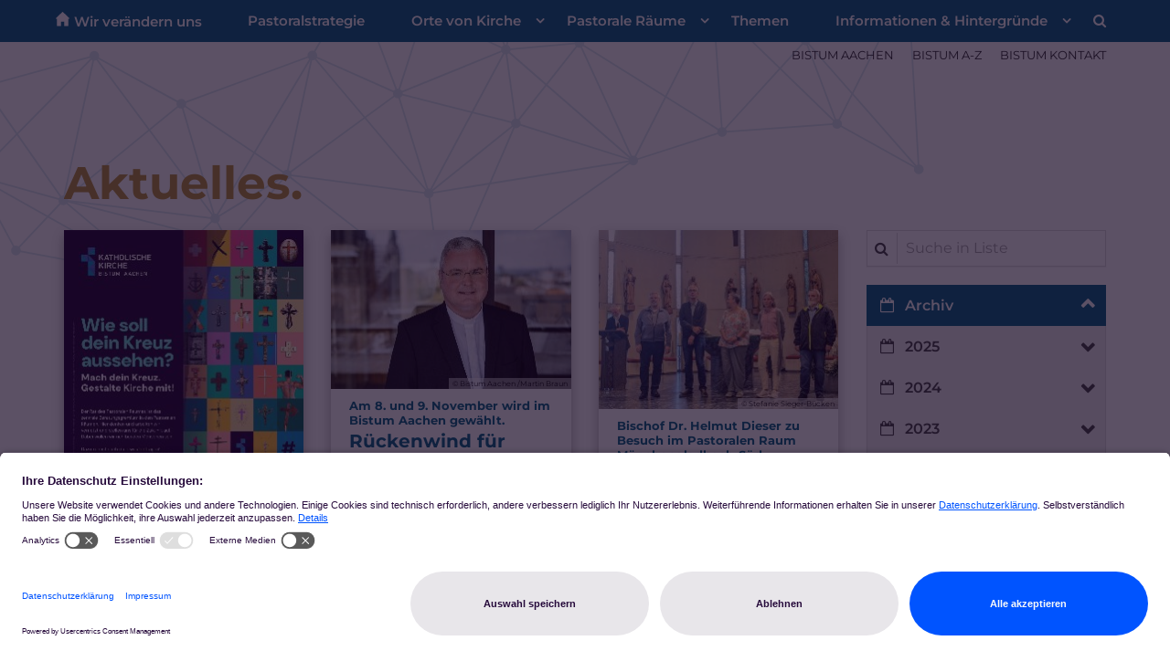

--- FILE ---
content_type: text/html;charset=utf-8
request_url: https://www.bistum-aachen.de/wir-veraendern-uns/infos/aktuelles/nachrichten/
body_size: 11200
content:
<!DOCTYPE html>
<html lang="de" class="noscript v-agency ">
<head>

<noscript><style>html.noscript .hide-noscript { display: none !important; }</style></noscript>
<script>document.documentElement.classList.remove("noscript");document.documentElement.classList.add("hasscript");</script>
<script>mercury = function(){var n=function(){var n=[];return{ready: function(t){n.push(t)},getInitFunctions: function(){return n}}}(),t=function(t){if("function"!=typeof t) return n;n.ready(t)};return t.getInitFunctions=function(){return n.getInitFunctions()},t.ready=function(n){this(n)},t}();var __isOnline=true,__scriptPath="https://cdn.bistum-aachen.de/export/system/modules/alkacon.mercury.theme/js/mercury.js"</script>
<script async src="https://cdn.bistum-aachen.de/export/system/modules/alkacon.mercury.theme/js/mercury.js_1578721975.js"></script>
<link rel="canonical" href="https://www.bistum-aachen.de/wir-veraendern-uns/infos/aktuelles/nachrichten/index.html">

<title>Nachrichten   | Kirche für Dich</title>

<meta charset="UTF-8">
<meta http-equiv="X-UA-Compatible" content="IE=edge">

<meta name="viewport" content="width=device-width, initial-scale=1.0, viewport-fit=cover">
<meta name="robots" content="index, follow">
<meta name="revisit-after" content="7 days"><!-- No Eye-Able license found -->
<script type = "text/javascript">
    (function(window, document, dataLayerName, id) {
        window[dataLayerName] = window[dataLayerName] || [], window[dataLayerName].push({
            start: (new Date).getTime(),
            event: "stg.start"
        });
        var scripts = document.getElementsByTagName('script')[0],
            tags = document.createElement('script');

        function stgCreateCookie(a, b, c) {
            var d = "";
            if (c) {
                var e = new Date;
                e.setTime(e.getTime() + 24 * c * 60 * 60 * 1e3), d = "; expires=" + e.toUTCString();
                f = "; SameSite=Strict"
            }
            document.cookie = a + "=" + b + d + f + "; path=/"
        }
        var isStgDebug = (window.location.href.match("stg_debug") || document.cookie.match("stg_debug")) && !window.location.href.match("stg_disable_debug");
        stgCreateCookie("stg_debug", isStgDebug ? 1 : "", isStgDebug ? 14 : -1);
        var qP = [];
        dataLayerName !== "dataLayer" && qP.push("data_layer_name=" + dataLayerName), isStgDebug && qP.push("stg_debug");
        var qPString = qP.length > 0 ? ("?" + qP.join("&")) : "";
        tags.async = !0, tags.src = "https://bistum-aachen.containers.piwik.pro/" + id + ".js" + qPString, scripts.parentNode.insertBefore(tags, scripts);
        ! function(a, n, i) {
            a[n] = a[n] || {};
            for (var c = 0; c < i.length; c++) ! function(i) {
                a[n][i] = a[n][i] || {}, a[n][i].api = a[n][i].api || function() {
                    var a = [].slice.call(arguments, 0);
                    "string" == typeof a[0] && window[dataLayerName].push({
                        event: n + "." + i + ":" + a[0],
                        parameters: [].slice.call(arguments, 1)
                    })
                }
            }(i[c])
        }(window, "ppas", ["tm", "cm"]);
    })(window, document, 'dataLayer', 'd01b4021-926c-4bd7-b50f-0f4fa1cd68ec');
	
	ppas.cm.api("setInitialComplianceSettings", {consents: ["analytics"],},console.log,console.error);

</script><link rel="preconnect" href="//app.usercentrics.eu">
<link rel="preconnect" href="//api.usercentrics.eu">
<link rel="preconnect" href="//privacy-proxy.usercentrics.eu">
<link rel="preload" href="//app.usercentrics.eu/browser-ui/latest/loader.js" as="script">
<link rel="preload" href="//privacy-proxy.usercentrics.eu/latest/uc-block.bundle.js" as="script">
<script rel="preload" id="usercentrics-cmp" src="https://app.usercentrics.eu/browser-ui/latest/loader.js" data-settings-id="dQPCvOFzpZ6UHa" async></script>
<script rel="preload" type="application/javascript" src="https://privacy-proxy.usercentrics.eu/latest/uc-block.bundle.js"></script>
<script type="text/javascript">
window.addEventListener("ucEvent", function (e) {  
    if( e.detail && e.detail.event == "consent_status") {
        // check for consent status of service "Google Ads Remarketing"
        if(e.detail['Piwik Pro'] === true) {
			ppms.cm.api(
  			"setComplianceSettings",
  			{
    			consents: {
      				analytics: {
        				status: 1,
      				},
    			},
  			},
  			console.log,
  			console.error
			);
        }
        else {
          ppms.cm.api(
  			"setComplianceSettings",
  			{
    			consents: {
      				analytics: {
        				status: 0,
      				},
    			},
  			},
  			console.log,
  			console.error
			);
        }
    }
});
uc.setCustomTranslations({
      en: {
	  	ACCEPT: "Zustimmen",
		MORE_INFO: "Mehr Information",
		DEFAULT_DESCRIPTION: "Wir verwenden %TECHNOLOGY_NAME%, um Inhalte einzubetten, die Daten über Ihre Aktivitäten sammeln können. Bitte prüfen Sie die Details und stimmen Sie der Verwendung des Dienstes zu, um diese Inhalte sehen zu können.",
		VIDEO_DESCRIPTION: "Wir verwenden %TECHNOLOGY_NAME%, um Video-Inhalte einzubetten, die Daten über Ihre Aktivitäten sammeln können. Bitte prüfen Sie die Details und stimmen Sie der Verwendung des Dienstes zu, um diese Inhalte sehen zu können.",
		DEFAULT_TITLE: "Wir benötigen Ihre Zustimmung, um den Dienst %TECHNOLOGY_NAME% zu laden!"
      },
      de: {
        ACCEPT: "Zustimmen",
		MORE_INFO: "Mehr Information",
        DEFAULT_DESCRIPTION: "Wir verwenden %TECHNOLOGY_NAME%, um Inhalte einzubetten, die Daten über Ihre Aktivitäten sammeln können. Bitte prüfen Sie die Details und stimmen Sie der Verwendung des Dienstes zu, um diese Inhalte sehen zu können.",
		VIDEO_DESCRIPTION: "Wir verwenden %TECHNOLOGY_NAME%, um Video-Inhalte einzubetten, die Daten über Ihre Aktivitäten sammeln können. Bitte prüfen Sie die Details und stimmen Sie der Verwendung des Dienstes zu, um diese Inhalte sehen zu können.",
        DEFAULT_TITLE: "Wir benötigen Ihre Zustimmung, um den Dienst %TECHNOLOGY_NAME% zu laden!"
      }
    });
</script>
<style>
	.uc-embedding-container .uc-embedding-buttons .uc-embedding-accept {
  background-color: #0054FF;
}
</style>
<link rel="stylesheet" href="https://cdn.bistum-aachen.de/export/system/modules/alkacon.mercury.theme/css/awesome-selection.min.css_862578446.css">
<link rel="stylesheet" href="https://cdn.bistum-aachen.de/export/shared/cssthemes/mercury/heute-bei-dir2024.min.css_717617677.css">
<link rel="preload" as="font" type="font/woff2" href="https://cdn.bistum-aachen.de/export/system/modules/alkacon.mercury.theme/fonts/awesome-selection.woff2?v=my-1" crossorigin>
<!-- Unable to load '/wir-veraendern-uns/custom.css' (resource does not exist) -->
<!-- Unable to load '/wir-veraendern-uns/custom.js' (resource does not exist) -->
<link rel="apple-touch-icon" sizes="180x180" href="https://cdn.bistum-aachen.de/export/system/modules/alkacon.mercury.bistuemer.aachen/resources/apple-touch-icon.png_224933058.png" crossorigin="anonymous">
<link rel="icon" type="image/png" sizes="32x32" href="https://cdn.bistum-aachen.de/export/system/modules/alkacon.mercury.bistuemer.aachen/resources/favicon-96x96.png_224933058.png" crossorigin="anonymous">
<link rel="icon" type="image/png" sizes="48x48" href="/system/modules/alkacon.mercury.bistuemer.aachen/resources/favicon.ico?ver=250321" crossorigin="anonymous">
</head>
<body>

<a class="btn visually-hidden-focusable-fixed" id="skip-to-content" href="#main-content">Zum Inhalt springen</a><div  id="mercury-page" >
<header class="area-header fh header-notfixed lp-c ls-0 pad-no meta-above meta-right nav-disp-default nav-left nav-below fix-compact ac-page-size ac-mobile ac-below-nav bc-hide no-margin">
<div id="nav-toggle-group"><span id="nav-toggle-label"><button class="nav-toggle-btn" aria-expanded="false" aria-controls="nav-toggle-group"><span class="nav-toggle"><span class="nav-burger">Navigation anzeigen / ausblenden</span></span></button></span></div><div class="header-group co-sm-md sticky always"><div class="head notfixed"><div class="head-overlay"></div>
<div class="h-meta">
<div class="co-lg-xl" ></div></div><div class="h-logo" ></div><div class="h-nav"><div class="co-lg-xl">
<div class="nav-main-container" ><nav class="nav-main-group no-image">
<ul class="nav-main-items cap-css has-search">
<li class="nav-first">
<a href="/wir-veraendern-uns/index.html">Wir verändern uns</a></li>
<li><a href="/wir-veraendern-uns/pastoralstrategie/">Pastoralstrategie</a></li>
<li class="expand">
<a href="/wir-veraendern-uns/orte-von-kirche/orte-von-kirche/" id="label_26b3f2ef_2" role="button" aria-expanded="false" aria-controls="nav_26b3f2ef_2" aria-label="Orte von Kirche Unterebene anzeigen / ausblenden">Orte von Kirche</a>
<ul class="nav-menu no-mega" id="nav_26b3f2ef_2" aria-label="Orte von Kirche">
<li><a href="/wir-veraendern-uns/orte-von-kirche/orte-von-kirche/">Orte von Kirche</a></li>
<li><a href="/wir-veraendern-uns/orte-von-kirche/beschluss-des-synodalkreises/">Beschluss des Synodalkreises</a></li>
<li><a href="/wir-veraendern-uns/orte-von-kirche/fragen-antworten-orte-von-kirche/">FAQ -  Orte von Kirche</a></li>
<li><a href="/wir-veraendern-uns/orte-von-kirche/interview-orte-von-kirche/">Interview: Was sind Orte von Kirche?</a></li></ul>
</li>
<li class="expand">
<a href="/wir-veraendern-uns/pastorale-raeume/pastorale-raeume/" id="label_26b3f2ef_7" role="button" aria-expanded="false" aria-controls="nav_26b3f2ef_7" aria-label="Pastorale Räume Unterebene anzeigen / ausblenden">Pastorale Räume</a>
<ul class="nav-menu no-mega" id="nav_26b3f2ef_7" aria-label="Pastorale Räume">
<li><a href="/wir-veraendern-uns/pastorale-raeume/pastorale-raeume/">Pastorale Räume</a></li>
<li><a href="/wir-veraendern-uns/pastorale-raeume/geographie/">Regionale Strukturen</a></li>
<li><a href="/wir-veraendern-uns/pastorale-raeume/kirchenpolitische-verfahren/">Rechtsträger</a></li>
<li><a href="/wir-veraendern-uns/pastorale-raeume/leitung_pastoraler_raum/">Leitung Pastoraler Raum</a></li>
<li><a href="/wir-veraendern-uns/pastorale-raeume/rat_des_pastoralen-raumes/">Rat Pastoraler Raum</a></li>
<li><a href="/wir-veraendern-uns/pastorale-raeume/beschluss-pastorale-raeume-synodalkreis/">Beschluss des Synodalkreises</a></li>
<li><a href="/wir-veraendern-uns/pastorale-raeume/fragen-antworten-pastorale-raeume/">FAQ - Pastorale Räume</a></li></ul>
</li>
<li><a href="/wir-veraendern-uns/themen/">Themen</a></li>
<li class="active expand">
<a href="/wir-veraendern-uns/infos/aktuelles/nachrichten/" id="label_26b3f2ef_16" role="button" aria-expanded="false" aria-controls="nav_26b3f2ef_16" aria-label="Informationen &amp; Hintergründe Unterebene anzeigen / ausblenden">Informationen &amp; Hintergründe</a>
<ul class="nav-menu no-mega" id="nav_26b3f2ef_16" aria-label="Informationen &amp; Hintergründe">
<li class="active">
<a href="/wir-veraendern-uns/infos/aktuelles/nachrichten/">Aktuelles</a></li>
<li><a href="/wir-veraendern-uns/infos/historie/">Der Heute-bei-dir-Prozess</a></li>
<li class="nav-last">
<a href="/wir-veraendern-uns/infos/glossar/">Glossar</a></li></ul>
</li>
<li id="nav-main-search" class="expand"><a href="/wir-veraendern-uns/suche/" title="Suche" role="button" aria-controls="nav_nav-main-search" aria-expanded="false" id="label_nav-main-search" class="click-direct"><span class="search search-btn ico fa fa-search" aria-hidden="true"></span></a><ul class="nav-menu" id="nav_nav-main-search" aria-labelledby="label_nav-main-search"><li><div class="styled-form search-form"><form action="/wir-veraendern-uns/suche/" method="post"><div class="input button"><label for="searchNavQuery" class="sr-only">Suche</label><input id="searchNavQuery" name="q" type="text" autocomplete="off" placeholder='Suchbegriff eingeben' /><button class="btn" type="button" title="Suche" onclick="this.form.submit(); return false;">Los</button></div></form></div></li></ul></li>
</ul>
</nav>
</div></div></div><div class="h-ac">
<div class="container" >

<div class="row-12" >
<div class="element type-flexible pivot">
<div class="hbd-network">
</div></div>

<div class="element type-linksequence pivot ls-row no-icon header-links hidden-xs hidden-sm hidden-md">
<ul ><li class="ls-li"><a href="/" target="_blank" rel="noopener"><span class="ls-item"><span>BISTUM AACHEN</span></span></a></li><li class="ls-li"><a href="/bistum-a-z/index.html" target="_blank" rel="noopener"><span class="ls-item"><span>BISTUM A-Z</span></span></a></li><li class="ls-li"><a href="/kontakt/" target="_blank" rel="noopener"><span class="ls-item"><span>BISTUM KONTAKT</span></span></a></li></ul></div>
</div>
</div></div></div></div>
</header>

<main class="area-content area-one-row padded padded-medium">
<div class="container area-wide" >
<div class="row">
<div class="col-lg-8 flex-col" ><div class="element type-section hbd-color--gold piece full lay-0 only-heading">
<div class="heading"><h1 class="piece-heading" tabindex="0">Aktuelles.</h1>
</div></div>
</div>
<div class="col-lg-4 flex-col" ></div>
</div>

<div class="row">
<div class="col-lg-9 flex-col" >
<div class="element type-dynamic-list list-content masonry-list default-display list-teaser-masonry pagination-center">
<div class="list-box list-dynamic list-paginate " id="li_cca891a5" data-id="le_cddaf72f" data-list='{"appendOption":"clickonly","path":"/wir-veraendern-uns/.content/list-m/list_00013.xml","sitepath":"/wir-veraendern-uns/infos/aktuelles/nachrichten/","subsite":"/sites/Bistum-Aachen/portal-bistum-aachen/wir-veraendern-uns/","loadAll":false,"locale":"de","ajax":"/system/modules/alkacon.mercury.template/elements/list-ajax.jsp?eid=cca891a5-6399-11ef-baeb-0242ac11002b&cssgrid=col-lg-9+flex-col&cssgrid=container+area-wide&cssgrid=%23&siteroot=%2Fsites%2FBistum-Aachen%2Fportal-bistum-aachen&pid=a9bd5c22-6399-11ef-baeb-0242ac11002b","ajaxCount":"/system/modules/alkacon.mercury.template/elements/list-facet-ajax.jsp?siteRoot=%2Fsites%2FBistum-Aachen%2Fportal-bistum-aachen","appendSwitch":"md-sm-xs-lg-xl-xxl"}'>
<ul class="list-entries row tile-margin-15" style="min-height: 0px;" data-mh="0"><li class="list-entry teaser-tile tile-col col-md-6 col-lg-4"><div class="teaser teaser-masonry type-article in-list animated-teaser effect-piece box box-body add-shadow pib piece full lay-1 phh pih phb phl phv pvf">
<div class="visual"><a href="/wir-veraendern-uns/artikel/Viele-haben-ihr-Kreuz-gemacht-und-Kirche-mitgestaltet/" tabindex="-1" aria-hidden="true"><div class="image-src-box presized use-ratio effect-box">
<img src="/export/sites/Bistum-Aachen/portal-bistum-aachen/wir-veraendern-uns/.galleries/assets/Plakat-Wahl-des-Pastoralen-Raumes.jpg_1192457856.jpg" loading="lazy" sizes="auto, (min-width: 1320px) 300px, (min-width: 1170px) 263px, (min-width: 992px) 218px, (min-width: 744px) 342px, (min-width: 540px) 510px, 100vw" srcset="/export/sites/Bistum-Aachen/portal-bistum-aachen/wir-veraendern-uns/.galleries/assets/Plakat-Wahl-des-Pastoralen-Raumes.jpg_1062312154.jpg 218w, /export/sites/Bistum-Aachen/portal-bistum-aachen/wir-veraendern-uns/.galleries/assets/Plakat-Wahl-des-Pastoralen-Raumes.jpg_989717150.jpg 263w, /export/sites/Bistum-Aachen/portal-bistum-aachen/wir-veraendern-uns/.galleries/assets/Plakat-Wahl-des-Pastoralen-Raumes.jpg_313951041.jpg 300w, /export/sites/Bistum-Aachen/portal-bistum-aachen/wir-veraendern-uns/.galleries/assets/Plakat-Wahl-des-Pastoralen-Raumes.jpg_1584105904.jpg 342w, /export/sites/Bistum-Aachen/portal-bistum-aachen/wir-veraendern-uns/.galleries/assets/Plakat-Wahl-des-Pastoralen-Raumes.jpg_393204841.jpg 345w, /export/sites/Bistum-Aachen/portal-bistum-aachen/wir-veraendern-uns/.galleries/assets/Plakat-Wahl-des-Pastoralen-Raumes.jpg_2122761313.jpg 436w, /export/sites/Bistum-Aachen/portal-bistum-aachen/wir-veraendern-uns/.galleries/assets/Plakat-Wahl-des-Pastoralen-Raumes.jpg_1071261502.jpg 510w, /export/sites/Bistum-Aachen/portal-bistum-aachen/wir-veraendern-uns/.galleries/assets/Plakat-Wahl-des-Pastoralen-Raumes.jpg_527109800.jpg 526w, /export/sites/Bistum-Aachen/portal-bistum-aachen/wir-veraendern-uns/.galleries/assets/Plakat-Wahl-des-Pastoralen-Raumes.jpg_1656384095.jpg 600w, /export/sites/Bistum-Aachen/portal-bistum-aachen/wir-veraendern-uns/.galleries/assets/Plakat-Wahl-des-Pastoralen-Raumes.jpg_238803512.jpg 684w, /export/sites/Bistum-Aachen/portal-bistum-aachen/wir-veraendern-uns/.galleries/assets/Plakat-Wahl-des-Pastoralen-Raumes.jpg_1584534853.jpg 690w, /export/sites/Bistum-Aachen/portal-bistum-aachen/wir-veraendern-uns/.galleries/assets/Plakat-Wahl-des-Pastoralen-Raumes.jpg_647722419.jpg 1020w, /export/sites/Bistum-Aachen/portal-bistum-aachen/wir-veraendern-uns/.galleries/assets/Plakat-Wahl-des-Pastoralen-Raumes.jpg_1192457856.jpg 1224w" width="1224" height="1717" class=" animated or-po"
         alt="Am 8. und 9. November werden die Räte in den Pastoralen Räumen gewählt" style="aspect-ratio: 1224 / 1717;"><div class="copyright image-copyright" aria-hidden="true">&copy; Bistum Aachen</div></div>
</a></div><div class="body"><div class="heading"><a href="/wir-veraendern-uns/artikel/Viele-haben-ihr-Kreuz-gemacht-und-Kirche-mitgestaltet/"><h2 class="intro-headline"><span class="intro">Wahl Pastorale Räume<span class="sr-only">:</span></span><span class="headline">Viele haben ihr Kreuz gemacht und Kirche mitgestaltet</span></h2>
</a></div><div class="text"><a href="/wir-veraendern-uns/artikel/Viele-haben-ihr-Kreuz-gemacht-und-Kirche-mitgestaltet/" class="uncolored" tabindex="-1"><div class="teaser-text">Am vergangenen Wochenende wurde in unseren Pastoralen Räumen zum ersten Mal der Rat des Pastoralen Raumes gewählt. ...</div></a></div>
</div>
<div class="link"><a href="/wir-veraendern-uns/artikel/Viele-haben-ihr-Kreuz-gemacht-und-Kirche-mitgestaltet/" class="btn piece-btn teaser-btn" title="Wahl Pastorale Räume: Viele haben ihr Kreuz gemacht und Kirche mitgestaltet">mehr +</a></div></div>
</li>
<li class="list-entry teaser-tile tile-col col-md-6 col-lg-4"><div class="teaser teaser-masonry type-article in-list animated-teaser effect-piece box box-body add-shadow pib piece full lay-1 phh pih phb phl phv pvf">
<div class="visual"><a href="/aktuell/nachrichten/nachricht/Rueckenwind-fuer-Veraenderung./" tabindex="-1" aria-hidden="true"><div class="image-src-box presized use-ratio effect-box">
<img src="/export/sites/Bistum-Aachen/portal-bistum-aachen/.galleries/Bischoefliches-Generalvikariat-Bilder/25na051-Jan-Nienkerke.jpg_585107293.jpg" loading="lazy" sizes="auto, (min-width: 1320px) 300px, (min-width: 1170px) 263px, (min-width: 992px) 218px, (min-width: 744px) 342px, (min-width: 540px) 510px, 100vw" srcset="/export/sites/Bistum-Aachen/portal-bistum-aachen/.galleries/Bischoefliches-Generalvikariat-Bilder/25na051-Jan-Nienkerke.jpg_67897293.jpg 218w, /export/sites/Bistum-Aachen/portal-bistum-aachen/.galleries/Bischoefliches-Generalvikariat-Bilder/25na051-Jan-Nienkerke.jpg_298704736.jpg 263w, /export/sites/Bistum-Aachen/portal-bistum-aachen/.galleries/Bischoefliches-Generalvikariat-Bilder/25na051-Jan-Nienkerke.jpg_1511309721.jpg 300w, /export/sites/Bistum-Aachen/portal-bistum-aachen/.galleries/Bischoefliches-Generalvikariat-Bilder/25na051-Jan-Nienkerke.jpg_737469397.jpg 342w, /export/sites/Bistum-Aachen/portal-bistum-aachen/.galleries/Bischoefliches-Generalvikariat-Bilder/25na051-Jan-Nienkerke.jpg_1018976453.jpg 345w, /export/sites/Bistum-Aachen/portal-bistum-aachen/.galleries/Bischoefliches-Generalvikariat-Bilder/25na051-Jan-Nienkerke.jpg_1973212456.jpg 436w, /export/sites/Bistum-Aachen/portal-bistum-aachen/.galleries/Bischoefliches-Generalvikariat-Bilder/25na051-Jan-Nienkerke.jpg_1893280740.jpg 510w, /export/sites/Bistum-Aachen/portal-bistum-aachen/.galleries/Bischoefliches-Generalvikariat-Bilder/25na051-Jan-Nienkerke.jpg_1301673673.jpg 526w, /export/sites/Bistum-Aachen/portal-bistum-aachen/.galleries/Bischoefliches-Generalvikariat-Bilder/25na051-Jan-Nienkerke.jpg_1221741931.jpg 600w, /export/sites/Bistum-Aachen/portal-bistum-aachen/.galleries/Bischoefliches-Generalvikariat-Bilder/25na051-Jan-Nienkerke.jpg_1693728408.jpg 684w, /export/sites/Bistum-Aachen/portal-bistum-aachen/.galleries/Bischoefliches-Generalvikariat-Bilder/25na051-Jan-Nienkerke.jpg_176337188.jpg 690w, /export/sites/Bistum-Aachen/portal-bistum-aachen/.galleries/Bischoefliches-Generalvikariat-Bilder/25na051-Jan-Nienkerke.jpg_1713170028.jpg 1020w, /export/sites/Bistum-Aachen/portal-bistum-aachen/.galleries/Bischoefliches-Generalvikariat-Bilder/25na051-Jan-Nienkerke.jpg_918507195.jpg 1024w, /export/sites/Bistum-Aachen/portal-bistum-aachen/.galleries/Bischoefliches-Generalvikariat-Bilder/25na051-Jan-Nienkerke.jpg_1085394825.jpg 1536w, /export/sites/Bistum-Aachen/portal-bistum-aachen/.galleries/Bischoefliches-Generalvikariat-Bilder/25na051-Jan-Nienkerke.jpg_585107293.jpg 2048w" width="2500" height="1667" class=" animated or-ls"
         alt="Jan Nienkerke" style="aspect-ratio: 2500 / 1667;"><div class="copyright image-copyright" aria-hidden="true">&copy; Bistum Aachen /Martin Braun</div></div>
</a></div><div class="body"><div class="heading"><a href="/aktuell/nachrichten/nachricht/Rueckenwind-fuer-Veraenderung./"><h2 class="intro-headline"><span class="intro">Am 8. und 9. November wird  im Bistum Aachen gewählt. <span class="sr-only">:</span></span><span class="headline">Rückenwind für Veränderung.</span></h2>
</a></div><div class="text"><a href="/aktuell/nachrichten/nachricht/Rueckenwind-fuer-Veraenderung./" class="uncolored" tabindex="-1"><div class="teaser-text">Gemeinsam Kirche gestalten: Jetzt mitentscheiden bei den Wahlen  der Räte für die Pastoralen Räume.</div></a></div>
</div>
<div class="link"><a href="/aktuell/nachrichten/nachricht/Rueckenwind-fuer-Veraenderung./" class="btn piece-btn teaser-btn" title="Am 8. und 9. November wird  im Bistum Aachen gewählt. : Rückenwind für Veränderung.">mehr +</a></div></div>
</li>
<li class="list-entry teaser-tile tile-col col-md-6 col-lg-4"><div class="teaser teaser-masonry type-article in-list animated-teaser effect-piece box box-body add-shadow pib piece full lay-1 phh pih phb phl phv pvf">
<div class="visual"><a href="/wir-veraendern-uns/artikel/Mit-Optimismus-und-Selbstbewusstsein-in-die-naechste-Etappe/" tabindex="-1" aria-hidden="true"><div class="image-src-box presized use-ratio effect-box">
<img src="/export/sites/Bistum-Aachen/portal-bistum-aachen/wir-veraendern-uns/.galleries/assets/PXL_20250903_171739465.MP~2.jpg_1234347296.jpg" loading="lazy" sizes="auto, (min-width: 1320px) 300px, (min-width: 1170px) 263px, (min-width: 992px) 218px, (min-width: 744px) 342px, (min-width: 540px) 510px, 100vw" srcset="/export/sites/Bistum-Aachen/portal-bistum-aachen/wir-veraendern-uns/.galleries/assets/PXL_20250903_171739465.MP~2.jpg_1364812201.jpg 218w, /export/sites/Bistum-Aachen/portal-bistum-aachen/wir-veraendern-uns/.galleries/assets/PXL_20250903_171739465.MP~2.jpg_1974012551.jpg 263w, /export/sites/Bistum-Aachen/portal-bistum-aachen/wir-veraendern-uns/.galleries/assets/PXL_20250903_171739465.MP~2.jpg_1100480803.jpg 300w, /export/sites/Bistum-Aachen/portal-bistum-aachen/wir-veraendern-uns/.galleries/assets/PXL_20250903_171739465.MP~2.jpg_1802775840.jpg 342w, /export/sites/Bistum-Aachen/portal-bistum-aachen/wir-veraendern-uns/.galleries/assets/PXL_20250903_171739465.MP~2.jpg_121853701.jpg 345w, /export/sites/Bistum-Aachen/portal-bistum-aachen/wir-veraendern-uns/.galleries/assets/PXL_20250903_171739465.MP~2.jpg_1364773423.jpg 436w, /export/sites/Bistum-Aachen/portal-bistum-aachen/wir-veraendern-uns/.galleries/assets/PXL_20250903_171739465.MP~2.jpg_883987620.jpg 510w, /export/sites/Bistum-Aachen/portal-bistum-aachen/wir-veraendern-uns/.galleries/assets/PXL_20250903_171739465.MP~2.jpg_1279081182.jpg 526w, /export/sites/Bistum-Aachen/portal-bistum-aachen/wir-veraendern-uns/.galleries/assets/PXL_20250903_171739465.MP~2.jpg_348115585.jpg 600w, /export/sites/Bistum-Aachen/portal-bistum-aachen/wir-veraendern-uns/.galleries/assets/PXL_20250903_171739465.MP~2.jpg_1320065091.jpg 684w, /export/sites/Bistum-Aachen/portal-bistum-aachen/wir-veraendern-uns/.galleries/assets/PXL_20250903_171739465.MP~2.jpg_1092813789.jpg 690w, /export/sites/Bistum-Aachen/portal-bistum-aachen/wir-veraendern-uns/.galleries/assets/PXL_20250903_171739465.MP~2.jpg_1792429673.jpg 1020w, /export/sites/Bistum-Aachen/portal-bistum-aachen/wir-veraendern-uns/.galleries/assets/PXL_20250903_171739465.MP~2.jpg_1466141586.jpg 1080w, /export/sites/Bistum-Aachen/portal-bistum-aachen/wir-veraendern-uns/.galleries/assets/PXL_20250903_171739465.MP~2.jpg_36096558.jpg 1440w, /export/sites/Bistum-Aachen/portal-bistum-aachen/wir-veraendern-uns/.galleries/assets/PXL_20250903_171739465.MP~2.jpg_1234347296.jpg 2160w" width="2500" height="1875" class=" animated or-ls"
         alt="Pastoraler Raum Moenchengladbach, Personen in einer Kirche" style="aspect-ratio: 2500 / 1875;"><div class="copyright image-copyright" aria-hidden="true">&copy; Stefanie Sieger-Bücken</div></div>
</a></div><div class="body"><div class="heading"><a href="/wir-veraendern-uns/artikel/Mit-Optimismus-und-Selbstbewusstsein-in-die-naechste-Etappe/"><h2 class="intro-headline"><span class="intro">Bischof Dr. Helmut Dieser zu Besuch im Pastoralen Raum Mönchengladbach-Süd<span class="sr-only">:</span></span><span class="headline">Mit Optimismus und Selbstbewusstsein in die nächste Etappe</span></h2>
</a></div><div class="text"><a href="/wir-veraendern-uns/artikel/Mit-Optimismus-und-Selbstbewusstsein-in-die-naechste-Etappe/" class="uncolored" tabindex="-1"><div class="teaser-text">Mit einem stimmungsvollen „Sundowner“ an der Heilig-Geist-Kirche in Geistenbeck begann der Besuch von Bischof Dr. Helmut Dieser im Pastoralen Raum Mönchengladbach-Süd. ...</div></a></div>
</div>
<div class="link"><a href="/wir-veraendern-uns/artikel/Mit-Optimismus-und-Selbstbewusstsein-in-die-naechste-Etappe/" class="btn piece-btn teaser-btn" title="Bischof Dr. Helmut Dieser zu Besuch im Pastoralen Raum Mönchengladbach-Süd: Mit Optimismus und Selbstbewusstsein in die nächste Etappe">mehr +</a></div></div>
</li>
<li class="list-entry teaser-tile tile-col col-md-6 col-lg-4"><div class="teaser teaser-masonry type-article in-list animated-teaser effect-piece box box-body add-shadow pib piece full lay-1 phh pih phb phl phv pvf">
<div class="visual"><a href="/wir-veraendern-uns/artikel/Visitation-von-Weihbischof-Karl-Borsch-in-Wegberg-startet-mit-einer-grossen-Jubilaeumsfeier./" tabindex="-1" aria-hidden="true"><div class="image-src-box presized use-ratio effect-box">
<img src="/export/sites/Bistum-Aachen/portal-bistum-aachen/wir-veraendern-uns/.galleries/assets/PXL_20250907_110138290.MP~2.jpg_118962401.jpg" loading="lazy" sizes="auto, (min-width: 1320px) 300px, (min-width: 1170px) 263px, (min-width: 992px) 218px, (min-width: 744px) 342px, (min-width: 540px) 510px, 100vw" srcset="/export/sites/Bistum-Aachen/portal-bistum-aachen/wir-veraendern-uns/.galleries/assets/PXL_20250907_110138290.MP~2.jpg_1168298696.jpg 218w, /export/sites/Bistum-Aachen/portal-bistum-aachen/wir-veraendern-uns/.galleries/assets/PXL_20250907_110138290.MP~2.jpg_1974012551.jpg 263w, /export/sites/Bistum-Aachen/portal-bistum-aachen/wir-veraendern-uns/.galleries/assets/PXL_20250907_110138290.MP~2.jpg_1100480803.jpg 300w, /export/sites/Bistum-Aachen/portal-bistum-aachen/wir-veraendern-uns/.galleries/assets/PXL_20250907_110138290.MP~2.jpg_1999289345.jpg 342w, /export/sites/Bistum-Aachen/portal-bistum-aachen/wir-veraendern-uns/.galleries/assets/PXL_20250907_110138290.MP~2.jpg_121853701.jpg 345w, /export/sites/Bistum-Aachen/portal-bistum-aachen/wir-veraendern-uns/.galleries/assets/PXL_20250907_110138290.MP~2.jpg_1364773423.jpg 436w, /export/sites/Bistum-Aachen/portal-bistum-aachen/wir-veraendern-uns/.galleries/assets/PXL_20250907_110138290.MP~2.jpg_1080501125.jpg 510w, /export/sites/Bistum-Aachen/portal-bistum-aachen/wir-veraendern-uns/.galleries/assets/PXL_20250907_110138290.MP~2.jpg_1475594687.jpg 526w, /export/sites/Bistum-Aachen/portal-bistum-aachen/wir-veraendern-uns/.galleries/assets/PXL_20250907_110138290.MP~2.jpg_348115585.jpg 600w, /export/sites/Bistum-Aachen/portal-bistum-aachen/wir-veraendern-uns/.galleries/assets/PXL_20250907_110138290.MP~2.jpg_1320065091.jpg 684w, /export/sites/Bistum-Aachen/portal-bistum-aachen/wir-veraendern-uns/.galleries/assets/PXL_20250907_110138290.MP~2.jpg_1289327294.jpg 690w, /export/sites/Bistum-Aachen/portal-bistum-aachen/wir-veraendern-uns/.galleries/assets/PXL_20250907_110138290.MP~2.jpg_1792429673.jpg 1020w, /export/sites/Bistum-Aachen/portal-bistum-aachen/wir-veraendern-uns/.galleries/assets/PXL_20250907_110138290.MP~2.jpg_1466141586.jpg 1080w, /export/sites/Bistum-Aachen/portal-bistum-aachen/wir-veraendern-uns/.galleries/assets/PXL_20250907_110138290.MP~2.jpg_1317213139.jpg 1441w, /export/sites/Bistum-Aachen/portal-bistum-aachen/wir-veraendern-uns/.galleries/assets/PXL_20250907_110138290.MP~2.jpg_118962401.jpg 2161w" width="2500" height="1874" class=" animated or-ls"
         alt="Bildunterschrift: Viele Gäste folgten der Einladung zur Feier im Klosterhof." style="aspect-ratio: 2500 / 1874;"><div class="copyright image-copyright" aria-hidden="true">&copy; Bistum Aachen</div></div>
</a></div><div class="body"><div class="heading"><a href="/wir-veraendern-uns/artikel/Visitation-von-Weihbischof-Karl-Borsch-in-Wegberg-startet-mit-einer-grossen-Jubilaeumsfeier./"><h2 class="intro-headline"><span class="intro">Zuhören, gezielt helfen und stärken: Zehn Jahre „Sankt Martin HILFT“<span class="sr-only">:</span></span><span class="headline">Visitation von Weihbischof Karl Borsch in Wegberg startet mit einer großen Jubiläumsfeier.</span></h2>
</a></div><div class="text"><a href="/wir-veraendern-uns/artikel/Visitation-von-Weihbischof-Karl-Borsch-in-Wegberg-startet-mit-einer-grossen-Jubilaeumsfeier./" class="uncolored" tabindex="-1"><div class="teaser-text">Mit einer stimmungsvollen Messfeier unter der Leitung von Weihbischof Karl Borsch und einem großen Fest für Familien, Engagierte und Unterstützerinnen und Unterstützer feierte das Wegberger ...</div></a></div>
</div>
<div class="link"><a href="/wir-veraendern-uns/artikel/Visitation-von-Weihbischof-Karl-Borsch-in-Wegberg-startet-mit-einer-grossen-Jubilaeumsfeier./" class="btn piece-btn teaser-btn" title="Zuhören, gezielt helfen und stärken: Zehn Jahre „Sankt Martin HILFT“: Visitation von Weihbischof Karl Borsch in Wegberg startet mit einer großen Jubiläumsfeier.">mehr +</a></div></div>
</li>
<li class="list-entry teaser-tile tile-col col-md-6 col-lg-4"><div class="teaser teaser-masonry type-article in-list animated-teaser effect-piece box box-body add-shadow pib piece full lay-1 phh pih phb phl phv pvf">
<div class="visual"><a href="/wir-veraendern-uns/artikel/Neue-Leitungen-in-den-Pastoralen-Raeumen-gestartet./" tabindex="-1" aria-hidden="true"><div class="image-src-box presized use-ratio effect-box">
<img src="/export/sites/Bistum-Aachen/portal-bistum-aachen/wir-veraendern-uns/.galleries/assets/ANS-bistum-ac-ma-2021-1101.jpg_518100540.jpg" loading="lazy" sizes="auto, (min-width: 1320px) 300px, (min-width: 1170px) 263px, (min-width: 992px) 218px, (min-width: 744px) 342px, (min-width: 540px) 510px, 100vw" srcset="/export/sites/Bistum-Aachen/portal-bistum-aachen/wir-veraendern-uns/.galleries/assets/ANS-bistum-ac-ma-2021-1101.jpg_2105953582.jpg 218w, /export/sites/Bistum-Aachen/portal-bistum-aachen/wir-veraendern-uns/.galleries/assets/ANS-bistum-ac-ma-2021-1101.jpg_1739351553.jpg 263w, /export/sites/Bistum-Aachen/portal-bistum-aachen/wir-veraendern-uns/.galleries/assets/ANS-bistum-ac-ma-2021-1101.jpg_745601286.jpg 300w, /export/sites/Bistum-Aachen/portal-bistum-aachen/wir-veraendern-uns/.galleries/assets/ANS-bistum-ac-ma-2021-1101.jpg_1519441610.jpg 342w, /export/sites/Bistum-Aachen/portal-bistum-aachen/wir-veraendern-uns/.galleries/assets/ANS-bistum-ac-ma-2021-1101.jpg_1019079836.jpg 345w, /export/sites/Bistum-Aachen/portal-bistum-aachen/wir-veraendern-uns/.galleries/assets/ANS-bistum-ac-ma-2021-1101.jpg_64843833.jpg 436w, /export/sites/Bistum-Aachen/portal-bistum-aachen/wir-veraendern-uns/.galleries/assets/ANS-bistum-ac-ma-2021-1101.jpg_144775549.jpg 510w, /export/sites/Bistum-Aachen/portal-bistum-aachen/wir-veraendern-uns/.galleries/assets/ANS-bistum-ac-ma-2021-1101.jpg_736382616.jpg 526w, /export/sites/Bistum-Aachen/portal-bistum-aachen/wir-veraendern-uns/.galleries/assets/ANS-bistum-ac-ma-2021-1101.jpg_816314358.jpg 600w, /export/sites/Bistum-Aachen/portal-bistum-aachen/wir-veraendern-uns/.galleries/assets/ANS-bistum-ac-ma-2021-1101.jpg_563182599.jpg 684w, /export/sites/Bistum-Aachen/portal-bistum-aachen/wir-veraendern-uns/.galleries/assets/ANS-bistum-ac-ma-2021-1101.jpg_2080573819.jpg 690w, /export/sites/Bistum-Aachen/portal-bistum-aachen/wir-veraendern-uns/.galleries/assets/ANS-bistum-ac-ma-2021-1101.jpg_468405547.jpg 1020w, /export/sites/Bistum-Aachen/portal-bistum-aachen/wir-veraendern-uns/.galleries/assets/ANS-bistum-ac-ma-2021-1101.jpg_2131695620.jpg 1024w, /export/sites/Bistum-Aachen/portal-bistum-aachen/wir-veraendern-uns/.galleries/assets/ANS-bistum-ac-ma-2021-1101.jpg_1152401578.jpg 1536w, /export/sites/Bistum-Aachen/portal-bistum-aachen/wir-veraendern-uns/.galleries/assets/ANS-bistum-ac-ma-2021-1101.jpg_518100540.jpg 2048w" width="2500" height="1667" class=" animated or-ls"
         alt="Margherita Onorato-Simonis" style="aspect-ratio: 2500 / 1667;"><div class="copyright image-copyright" aria-hidden="true">&copy; Bistum Aachen, Andreas Steindl</div></div>
</a></div><div class="body"><div class="heading"><a href="/wir-veraendern-uns/artikel/Neue-Leitungen-in-den-Pastoralen-Raeumen-gestartet./"><h2 class="intro-headline"><span class="intro">„Es gibt eine hohe Bereitschaft, in der Leitung mitzuarbeiten.“ <span class="sr-only">:</span></span><span class="headline">Neue Leitungen in den Pastoralen Räumen gestartet. </span></h2>
</a></div><div class="text"><a href="/wir-veraendern-uns/artikel/Neue-Leitungen-in-den-Pastoralen-Raeumen-gestartet./" class="uncolored" tabindex="-1"><div class="teaser-text">Die ersten Namen für die Leitungen in den Pastoralen Räumen stehen fest. Wir haben mit Margherita Onorato-Simonis, Leiterin der Hauptabteilung Personal, über das Besetzungsverfahren, die ...</div></a></div>
</div>
<div class="link"><a href="/wir-veraendern-uns/artikel/Neue-Leitungen-in-den-Pastoralen-Raeumen-gestartet./" class="btn piece-btn teaser-btn" title="„Es gibt eine hohe Bereitschaft, in der Leitung mitzuarbeiten.“ : Neue Leitungen in den Pastoralen Räumen gestartet.">mehr +</a></div></div>
</li>
<li class="list-entry teaser-tile tile-col col-md-6 col-lg-4"><div class="teaser teaser-masonry type-article in-list animated-teaser effect-piece box box-body add-shadow pib piece full lay-1 phh pih phb phl phv pvf">
<div class="visual"><a href="/wir-veraendern-uns/artikel/Referentin-Ulrike-Maqua-zum-neuen-Rat-im-Pastoralen-Raum/" tabindex="-1" aria-hidden="true"><div class="image-src-box presized use-ratio effect-box">
<img src="/export/sites/Bistum-Aachen/portal-bistum-aachen/wir-veraendern-uns/.galleries/assets/Plakat-Wahl-des-Pastoralen-Raumes.jpg_1192457856.jpg" loading="lazy" sizes="auto, (min-width: 1320px) 300px, (min-width: 1170px) 263px, (min-width: 992px) 218px, (min-width: 744px) 342px, (min-width: 540px) 510px, 100vw" srcset="/export/sites/Bistum-Aachen/portal-bistum-aachen/wir-veraendern-uns/.galleries/assets/Plakat-Wahl-des-Pastoralen-Raumes.jpg_1062312154.jpg 218w, /export/sites/Bistum-Aachen/portal-bistum-aachen/wir-veraendern-uns/.galleries/assets/Plakat-Wahl-des-Pastoralen-Raumes.jpg_989717150.jpg 263w, /export/sites/Bistum-Aachen/portal-bistum-aachen/wir-veraendern-uns/.galleries/assets/Plakat-Wahl-des-Pastoralen-Raumes.jpg_313951041.jpg 300w, /export/sites/Bistum-Aachen/portal-bistum-aachen/wir-veraendern-uns/.galleries/assets/Plakat-Wahl-des-Pastoralen-Raumes.jpg_1584105904.jpg 342w, /export/sites/Bistum-Aachen/portal-bistum-aachen/wir-veraendern-uns/.galleries/assets/Plakat-Wahl-des-Pastoralen-Raumes.jpg_393204841.jpg 345w, /export/sites/Bistum-Aachen/portal-bistum-aachen/wir-veraendern-uns/.galleries/assets/Plakat-Wahl-des-Pastoralen-Raumes.jpg_2122761313.jpg 436w, /export/sites/Bistum-Aachen/portal-bistum-aachen/wir-veraendern-uns/.galleries/assets/Plakat-Wahl-des-Pastoralen-Raumes.jpg_1071261502.jpg 510w, /export/sites/Bistum-Aachen/portal-bistum-aachen/wir-veraendern-uns/.galleries/assets/Plakat-Wahl-des-Pastoralen-Raumes.jpg_527109800.jpg 526w, /export/sites/Bistum-Aachen/portal-bistum-aachen/wir-veraendern-uns/.galleries/assets/Plakat-Wahl-des-Pastoralen-Raumes.jpg_1656384095.jpg 600w, /export/sites/Bistum-Aachen/portal-bistum-aachen/wir-veraendern-uns/.galleries/assets/Plakat-Wahl-des-Pastoralen-Raumes.jpg_238803512.jpg 684w, /export/sites/Bistum-Aachen/portal-bistum-aachen/wir-veraendern-uns/.galleries/assets/Plakat-Wahl-des-Pastoralen-Raumes.jpg_1584534853.jpg 690w, /export/sites/Bistum-Aachen/portal-bistum-aachen/wir-veraendern-uns/.galleries/assets/Plakat-Wahl-des-Pastoralen-Raumes.jpg_647722419.jpg 1020w, /export/sites/Bistum-Aachen/portal-bistum-aachen/wir-veraendern-uns/.galleries/assets/Plakat-Wahl-des-Pastoralen-Raumes.jpg_1192457856.jpg 1224w" width="1224" height="1717" class=" animated or-po"
         alt="Am 8. und 9. November werden die Räte in den Pastoralen Räumen gewählt" style="aspect-ratio: 1224 / 1717;"><div class="copyright image-copyright" aria-hidden="true">&copy; Bistum Aachen</div></div>
</a></div><div class="body"><div class="heading"><a href="/wir-veraendern-uns/artikel/Referentin-Ulrike-Maqua-zum-neuen-Rat-im-Pastoralen-Raum/"><h2 class="intro-headline"><span class="intro">Von Chancen und Sorgen <span class="sr-only">:</span></span><span class="headline">Referentin Ulrike Maqua zum neuen Rat im Pastoralen Raum</span></h2>
</a></div><div class="text"><a href="/wir-veraendern-uns/artikel/Referentin-Ulrike-Maqua-zum-neuen-Rat-im-Pastoralen-Raum/" class="uncolored" tabindex="-1"><div class="teaser-text">Warum sich ein Engagement im Rat des Pastoralen Raumes lohnt?
Ein Einsatz im Rat des Pastoralen Raumes lohnt sich, weil Engagierte so den Neuanfang im Pastoralen Raum mitgestalten können. ...</div></a></div>
</div>
<div class="link"><a href="/wir-veraendern-uns/artikel/Referentin-Ulrike-Maqua-zum-neuen-Rat-im-Pastoralen-Raum/" class="btn piece-btn teaser-btn" title="Von Chancen und Sorgen : Referentin Ulrike Maqua zum neuen Rat im Pastoralen Raum">mehr +</a></div></div>
</li>
</ul>
<div class="list-spinner hide-noscript"><div class="spinnerInnerBox"><span class="spinner-icon ico fa fa-spinner" aria-hidden="true"></span></div></div>
<div class="list-pagination pivot "><noscript>
<div class="list-append-position" data-dynamic="false" ><ul class="pagination">
<li 
class="page active"><a href="/wir-veraendern-uns/infos/aktuelles/nachrichten/index.html?reloaded&sort=date_desc&page=1" onclick=';return false' title='Aktuelle Seite 1'><span class="number" aria-hidden="true">1</span></a></li><li 
class="page"><a href="/wir-veraendern-uns/infos/aktuelles/nachrichten/index.html?reloaded&sort=date_desc&page=2" onclick=';return false' title='Seite 2 anzeigen'><span class="number" aria-hidden="true">2</span></a></li><li 
class="page"><a href="/wir-veraendern-uns/infos/aktuelles/nachrichten/index.html?reloaded&sort=date_desc&page=3" onclick=';return false' title='Seite 3 anzeigen'><span class="number" aria-hidden="true">3</span></a></li><li 
class="page"><a href="/wir-veraendern-uns/infos/aktuelles/nachrichten/index.html?reloaded&sort=date_desc&page=4" onclick=';return false' title='Seite 4 anzeigen'><span class="number" aria-hidden="true">4</span></a></li><li 
class="page"><a href="/wir-veraendern-uns/infos/aktuelles/nachrichten/index.html?reloaded&sort=date_desc&page=5" onclick=';return false' title='Seite 5 anzeigen'><span class="number" aria-hidden="true">5</span></a></li><li 
class="lastpage"><a href="/wir-veraendern-uns/infos/aktuelles/nachrichten/index.html?reloaded&sort=date_desc&page=6" onclick=';return false' title='Seite 6 anzeigen'><span class="number" aria-hidden="true">6</span></a></li></ul></div>
</noscript></div>
<div class="online-warn box list-editbox pivot" style="display: none;"><div class="warn-text">Keine Ergebnisse gefunden</div></div></div>
</div>
<div class="type-spacer pivot space-xl"></div>

<div class="detail-page type-media layout-0">
<div class="detail-visual piece full lay-0 phh pnl phv pvl">
<div class="heading"><h1 class="intro-headline" tabindex="0"><span class="headline">Synodalversammlung 2024</span></h1>
</div><div class="visual"><div class="media-box effect-box presized" style="padding-bottom: 56.25%;" >
<div class="content"><div class="preview inline video" data-preview='{"template":"%3Cvideo%20class%3D%22html-video%20fitin%22%20controls%20autoplay%20preload%3D%22auto%22%20src%3D%22https%3A%2F%2Fmedienportal.bistum-aachen.de%2Fasset%2F2d731675-7420-4dcc-8b53-9b70d70749b0%2Fmp4%2FSynodalversammlung-2024.mp4%22%20poster%3D%22https%3A%2F%2Fmedienportal.bistum-aachen.de%2Fm%2F65f2465fbbd598fe%2Fwebimage-Synodalversammlung-2024.jpg%22%3E%3C%2Fvideo%3E"}' data-modal-external-cookies='{"message":"An dieser Stelle finden Sie ein Video. Um dieses Video anzuzeigen müssen Sie der Verwendung von externen Inhalten zustimmen."}' tabindex="0" title="Platzhalter für externes Video. Klicken um das Video anzuzeigen."><div class="centered image"><div class="image-src-box"  >
<img src="https://medienportal.bistum-aachen.de/m/65f2465fbbd598fe/webimage-Synodalversammlung-2024.jpg" loading="lazy" class=" animated or-un"
         alt="Synodalversammlung 2024">
</div></div><div class="centered icon"><span class="ico ico-svg ico-inline ico-fa-youtube-play" aria-hidden="true"><svg viewBox="0 0 28 28" ><path d="m11.1 17.63 7.57-3.91-7.56-3.95v7.86zM14 4.15c5.9 0 9.8.28 9.8.28.54.06 1.75.06 2.8 1.18 0 0 .87.85 1.12 2.79.3 2.26.28 4.53.28 4.53v2.12s.02 2.27-.28 4.53c-.25 1.92-1.11 2.78-1.11 2.78-1.06 1.11-2.27 1.11-2.81 1.18 0 0-3.9.3-9.8.3a133.9 133.9 0 0 1-9.52-.29c-.62-.1-2.03-.08-3.09-1.19 0 0-.86-.86-1.1-2.78-.3-2.26-.29-4.53-.29-4.53v-2.12s-.02-2.27.28-4.53C.53 6.47 1.4 5.62 1.4 5.62 2.45 4.5 3.66 4.5 4.2 4.45c0 0 3.9-.28 9.8-.28z"/></svg></span></div><div class="media-overlay-bottom"><div class="media-date">16. Nov. 2024</div></div></div><div class="copyright" aria-hidden="true"><div>&copy; Bistum Aachen</div></div></div>
</div></div></div>
</div>
</div>
<div class="col-lg-3 flex-col" >
<div class="element type-list-filter pivot " id="la_3e589201" data-id="le_cddaf72f" data-filter='{"search":"true", "reset":"false", "categories":"false", "archive":"true", "folders":"false", "searchstatebase":"reloaded", "catparamkey":"facet_category_exact", "archiveparamkey":"facet_instancedate", "folderparamkey":"facet_parent-folders", "combine": true,"resetbuttontitle": "Filter entfernen"}'>
<div class="filterbox search">
<form class="styled-form bo-none" id="queryform_la_3e589201" action="/system/modules/alkacon.mercury.template/formatters/list/filter.jsp"><input type="hidden" name="lq" value="" /><input type="hidden" name="reloaded" /><label for="textsearch_la_3e589201" class="input"><span class="sr-only">Suche in Liste</span><span class="icon-prepend ico fa fa-search" aria-hidden="true"></span><input name="q" id="textsearch_la_3e589201" type="text" value="" data-label="„%(query)“" placeholder="Suche in Liste"></label></form></div>
<div class="filterbox archive">
<button type="button" class="btn btn-block li-label collapsed" data-bs-target="#arch_la_3e589201" data-bs-toggle="collapse" aria-controls="arch_la_3e589201" aria-expanded="false">Archiv</button><div id="arch_la_3e589201" class="collapse op-lg"><button type="button" class="btn btn-block year li-label collapsed" data-bs-target="#y_2025_la_3e589201" data-bs-toggle="collapse" aria-controls="y_2025_la_3e589201" aria-expanded="false">2025</button><ul class="year collapse " id="y_2025_la_3e589201">
<li id="y_2025_la_3e589201Feb" class="enabled fi-toggle" tabindex="0"
                                data-value="2025-01-31T23:00:00Z"
                                data-label="Feb 2025"
                                data-month-id="y_2025_la_3e589201Feb">
                                <a href="?facet_instancedate=2025-01-31T23%3A00%3A00Z" ><span class="li-entry"><span class="li-label">Feb</span><span class="li-count">2</span></span></a></li>
<li id="y_2025_la_3e589201Mär" class="enabled fi-toggle" tabindex="0"
                                data-value="2025-02-28T23:00:00Z"
                                data-label="Mär 2025"
                                data-month-id="y_2025_la_3e589201Mär">
                                <a href="?facet_instancedate=2025-02-28T23%3A00%3A00Z" ><span class="li-entry"><span class="li-label">Mär</span><span class="li-count">1</span></span></a></li>
<li id="y_2025_la_3e589201Apr" class="enabled fi-toggle" tabindex="0"
                                data-value="2025-03-31T22:00:00Z"
                                data-label="Apr 2025"
                                data-month-id="y_2025_la_3e589201Apr">
                                <a href="?facet_instancedate=2025-03-31T22%3A00%3A00Z" ><span class="li-entry"><span class="li-label">Apr</span><span class="li-count">7</span></span></a></li>
<li id="y_2025_la_3e589201Mai" class="enabled fi-toggle" tabindex="0"
                                data-value="2025-04-30T22:00:00Z"
                                data-label="Mai 2025"
                                data-month-id="y_2025_la_3e589201Mai">
                                <a href="?facet_instancedate=2025-04-30T22%3A00%3A00Z" ><span class="li-entry"><span class="li-label">Mai</span><span class="li-count">4</span></span></a></li>
<li id="y_2025_la_3e589201Jun" class="enabled fi-toggle" tabindex="0"
                                data-value="2025-05-31T22:00:00Z"
                                data-label="Jun 2025"
                                data-month-id="y_2025_la_3e589201Jun">
                                <a href="?facet_instancedate=2025-05-31T22%3A00%3A00Z" ><span class="li-entry"><span class="li-label">Jun</span><span class="li-count">4</span></span></a></li>
<li id="y_2025_la_3e589201Jul" class="enabled fi-toggle" tabindex="0"
                                data-value="2025-06-30T22:00:00Z"
                                data-label="Jul 2025"
                                data-month-id="y_2025_la_3e589201Jul">
                                <a href="?facet_instancedate=2025-06-30T22%3A00%3A00Z" ><span class="li-entry"><span class="li-label">Jul</span><span class="li-count">1</span></span></a></li>
<li id="y_2025_la_3e589201Aug" class="enabled fi-toggle" tabindex="0"
                                data-value="2025-07-31T22:00:00Z"
                                data-label="Aug 2025"
                                data-month-id="y_2025_la_3e589201Aug">
                                <a href="?facet_instancedate=2025-07-31T22%3A00%3A00Z" ><span class="li-entry"><span class="li-label">Aug</span><span class="li-count">1</span></span></a></li>
<li id="y_2025_la_3e589201Sep" class="enabled fi-toggle" tabindex="0"
                                data-value="2025-08-31T22:00:00Z"
                                data-label="Sep 2025"
                                data-month-id="y_2025_la_3e589201Sep">
                                <a href="?facet_instancedate=2025-08-31T22%3A00%3A00Z" ><span class="li-entry"><span class="li-label">Sep</span><span class="li-count">3</span></span></a></li>
<li id="y_2025_la_3e589201Nov" class="enabled fi-toggle" tabindex="0"
                                data-value="2025-10-31T23:00:00Z"
                                data-label="Nov 2025"
                                data-month-id="y_2025_la_3e589201Nov">
                                <a href="?facet_instancedate=2025-10-31T23%3A00%3A00Z" ><span class="li-entry"><span class="li-label">Nov</span><span class="li-count">2</span></span></a></li></ul><button type="button" class="btn btn-block year li-label collapsed" data-bs-target="#y_2024_la_3e589201" data-bs-toggle="collapse" aria-controls="y_2024_la_3e589201" aria-expanded="false">2024</button><ul class="year collapse " id="y_2024_la_3e589201">
<li id="y_2024_la_3e589201Feb" class="enabled fi-toggle" tabindex="0"
                                data-value="2024-01-31T23:00:00Z"
                                data-label="Feb 2024"
                                data-month-id="y_2024_la_3e589201Feb">
                                <a href="?facet_instancedate=2024-01-31T23%3A00%3A00Z" ><span class="li-entry"><span class="li-label">Feb</span><span class="li-count">2</span></span></a></li>
<li id="y_2024_la_3e589201Apr" class="enabled fi-toggle" tabindex="0"
                                data-value="2024-03-31T22:00:00Z"
                                data-label="Apr 2024"
                                data-month-id="y_2024_la_3e589201Apr">
                                <a href="?facet_instancedate=2024-03-31T22%3A00%3A00Z" ><span class="li-entry"><span class="li-label">Apr</span><span class="li-count">1</span></span></a></li>
<li id="y_2024_la_3e589201Mai" class="enabled fi-toggle" tabindex="0"
                                data-value="2024-04-30T22:00:00Z"
                                data-label="Mai 2024"
                                data-month-id="y_2024_la_3e589201Mai">
                                <a href="?facet_instancedate=2024-04-30T22%3A00%3A00Z" ><span class="li-entry"><span class="li-label">Mai</span><span class="li-count">1</span></span></a></li>
<li id="y_2024_la_3e589201Jun" class="enabled fi-toggle" tabindex="0"
                                data-value="2024-05-31T22:00:00Z"
                                data-label="Jun 2024"
                                data-month-id="y_2024_la_3e589201Jun">
                                <a href="?facet_instancedate=2024-05-31T22%3A00%3A00Z" ><span class="li-entry"><span class="li-label">Jun</span><span class="li-count">1</span></span></a></li>
<li id="y_2024_la_3e589201Aug" class="enabled fi-toggle" tabindex="0"
                                data-value="2024-07-31T22:00:00Z"
                                data-label="Aug 2024"
                                data-month-id="y_2024_la_3e589201Aug">
                                <a href="?facet_instancedate=2024-07-31T22%3A00%3A00Z" ><span class="li-entry"><span class="li-label">Aug</span><span class="li-count">2</span></span></a></li>
<li id="y_2024_la_3e589201Sep" class="enabled fi-toggle" tabindex="0"
                                data-value="2024-08-31T22:00:00Z"
                                data-label="Sep 2024"
                                data-month-id="y_2024_la_3e589201Sep">
                                <a href="?facet_instancedate=2024-08-31T22%3A00%3A00Z" ><span class="li-entry"><span class="li-label">Sep</span><span class="li-count">1</span></span></a></li>
<li id="y_2024_la_3e589201Nov" class="enabled fi-toggle" tabindex="0"
                                data-value="2024-10-31T23:00:00Z"
                                data-label="Nov 2024"
                                data-month-id="y_2024_la_3e589201Nov">
                                <a href="?facet_instancedate=2024-10-31T23%3A00%3A00Z" ><span class="li-entry"><span class="li-label">Nov</span><span class="li-count">2</span></span></a></li></ul><button type="button" class="btn btn-block year li-label collapsed" data-bs-target="#y_2023_la_3e589201" data-bs-toggle="collapse" aria-controls="y_2023_la_3e589201" aria-expanded="false">2023</button><ul class="year collapse " id="y_2023_la_3e589201">
<li id="y_2023_la_3e589201Dez" class="enabled fi-toggle" tabindex="0"
                                data-value="2023-11-30T23:00:00Z"
                                data-label="Dez 2023"
                                data-month-id="y_2023_la_3e589201Dez">
                                <a href="?facet_instancedate=2023-11-30T23%3A00%3A00Z" ><span class="li-entry"><span class="li-label">Dez</span><span class="li-count">1</span></span></a></li></ul><button type="button" class="btn btn-block year li-label collapsed" data-bs-target="#y_2022_la_3e589201" data-bs-toggle="collapse" aria-controls="y_2022_la_3e589201" aria-expanded="false">2022</button><ul class="year collapse " id="y_2022_la_3e589201">
<li id="y_2022_la_3e589201Jan" class="enabled fi-toggle" tabindex="0"
                                data-value="2021-12-31T23:00:00Z"
                                data-label="Jan 2022"
                                data-month-id="y_2022_la_3e589201Jan">
                                <a href="?facet_instancedate=2021-12-31T23%3A00%3A00Z" ><span class="li-entry"><span class="li-label">Jan</span><span class="li-count">1</span></span></a></li>
<li id="y_2022_la_3e589201Mai" class="enabled fi-toggle" tabindex="0"
                                data-value="2022-04-30T22:00:00Z"
                                data-label="Mai 2022"
                                data-month-id="y_2022_la_3e589201Mai">
                                <a href="?facet_instancedate=2022-04-30T22%3A00%3A00Z" ><span class="li-entry"><span class="li-label">Mai</span><span class="li-count">1</span></span></a></li>
<li id="y_2022_la_3e589201Okt" class="enabled fi-toggle" tabindex="0"
                                data-value="2022-09-30T22:00:00Z"
                                data-label="Okt 2022"
                                data-month-id="y_2022_la_3e589201Okt">
                                <a href="?facet_instancedate=2022-09-30T22%3A00%3A00Z" ><span class="li-entry"><span class="li-label">Okt</span><span class="li-count">2</span></span></a></li></ul><button type="button" class="btn btn-block year li-label collapsed" data-bs-target="#y_2021_la_3e589201" data-bs-toggle="collapse" aria-controls="y_2021_la_3e589201" aria-expanded="false">2021</button><ul class="year collapse " id="y_2021_la_3e589201">
<li id="y_2021_la_3e589201Feb" class="enabled fi-toggle" tabindex="0"
                                data-value="2021-01-31T23:00:00Z"
                                data-label="Feb 2021"
                                data-month-id="y_2021_la_3e589201Feb">
                                <a href="?facet_instancedate=2021-01-31T23%3A00%3A00Z" ><span class="li-entry"><span class="li-label">Feb</span><span class="li-count">1</span></span></a></li>
<li id="y_2021_la_3e589201Mär" class="enabled fi-toggle" tabindex="0"
                                data-value="2021-02-28T23:00:00Z"
                                data-label="Mär 2021"
                                data-month-id="y_2021_la_3e589201Mär">
                                <a href="?facet_instancedate=2021-02-28T23%3A00%3A00Z" ><span class="li-entry"><span class="li-label">Mär</span><span class="li-count">1</span></span></a></li>
<li id="y_2021_la_3e589201Okt" class="enabled fi-toggle" tabindex="0"
                                data-value="2021-09-30T22:00:00Z"
                                data-label="Okt 2021"
                                data-month-id="y_2021_la_3e589201Okt">
                                <a href="?facet_instancedate=2021-09-30T22%3A00%3A00Z" ><span class="li-entry"><span class="li-label">Okt</span><span class="li-count">2</span></span></a></li></ul><button type="button" class="btn btn-block year li-label collapsed" data-bs-target="#y_2020_la_3e589201" data-bs-toggle="collapse" aria-controls="y_2020_la_3e589201" aria-expanded="false">2020</button><ul class="year collapse " id="y_2020_la_3e589201">
<li id="y_2020_la_3e589201Jan" class="enabled fi-toggle" tabindex="0"
                                data-value="2019-12-31T23:00:00Z"
                                data-label="Jan 2020"
                                data-month-id="y_2020_la_3e589201Jan">
                                <a href="?facet_instancedate=2019-12-31T23%3A00%3A00Z" ><span class="li-entry"><span class="li-label">Jan</span><span class="li-count">2</span></span></a></li>
<li id="y_2020_la_3e589201Feb" class="enabled fi-toggle" tabindex="0"
                                data-value="2020-01-31T23:00:00Z"
                                data-label="Feb 2020"
                                data-month-id="y_2020_la_3e589201Feb">
                                <a href="?facet_instancedate=2020-01-31T23%3A00%3A00Z" ><span class="li-entry"><span class="li-label">Feb</span><span class="li-count">5</span></span></a></li>
<li id="y_2020_la_3e589201Mär" class="enabled fi-toggle" tabindex="0"
                                data-value="2020-02-29T23:00:00Z"
                                data-label="Mär 2020"
                                data-month-id="y_2020_la_3e589201Mär">
                                <a href="?facet_instancedate=2020-02-29T23%3A00%3A00Z" ><span class="li-entry"><span class="li-label">Mär</span><span class="li-count">1</span></span></a></li>
<li id="y_2020_la_3e589201Apr" class="enabled fi-toggle" tabindex="0"
                                data-value="2020-03-31T22:00:00Z"
                                data-label="Apr 2020"
                                data-month-id="y_2020_la_3e589201Apr">
                                <a href="?facet_instancedate=2020-03-31T22%3A00%3A00Z" ><span class="li-entry"><span class="li-label">Apr</span><span class="li-count">5</span></span></a></li>
<li id="y_2020_la_3e589201Mai" class="enabled fi-toggle" tabindex="0"
                                data-value="2020-04-30T22:00:00Z"
                                data-label="Mai 2020"
                                data-month-id="y_2020_la_3e589201Mai">
                                <a href="?facet_instancedate=2020-04-30T22%3A00%3A00Z" ><span class="li-entry"><span class="li-label">Mai</span><span class="li-count">6</span></span></a></li>
<li id="y_2020_la_3e589201Jun" class="enabled fi-toggle" tabindex="0"
                                data-value="2020-05-31T22:00:00Z"
                                data-label="Jun 2020"
                                data-month-id="y_2020_la_3e589201Jun">
                                <a href="?facet_instancedate=2020-05-31T22%3A00%3A00Z" ><span class="li-entry"><span class="li-label">Jun</span><span class="li-count">2</span></span></a></li>
<li id="y_2020_la_3e589201Aug" class="enabled fi-toggle" tabindex="0"
                                data-value="2020-07-31T22:00:00Z"
                                data-label="Aug 2020"
                                data-month-id="y_2020_la_3e589201Aug">
                                <a href="?facet_instancedate=2020-07-31T22%3A00%3A00Z" ><span class="li-entry"><span class="li-label">Aug</span><span class="li-count">1</span></span></a></li>
<li id="y_2020_la_3e589201Sep" class="enabled fi-toggle" tabindex="0"
                                data-value="2020-08-31T22:00:00Z"
                                data-label="Sep 2020"
                                data-month-id="y_2020_la_3e589201Sep">
                                <a href="?facet_instancedate=2020-08-31T22%3A00%3A00Z" ><span class="li-entry"><span class="li-label">Sep</span><span class="li-count">3</span></span></a></li>
<li id="y_2020_la_3e589201Okt" class="enabled fi-toggle" tabindex="0"
                                data-value="2020-09-30T22:00:00Z"
                                data-label="Okt 2020"
                                data-month-id="y_2020_la_3e589201Okt">
                                <a href="?facet_instancedate=2020-09-30T22%3A00%3A00Z" ><span class="li-entry"><span class="li-label">Okt</span><span class="li-count">1</span></span></a></li>
<li id="y_2020_la_3e589201Dez" class="enabled fi-toggle" tabindex="0"
                                data-value="2020-11-30T23:00:00Z"
                                data-label="Dez 2020"
                                data-month-id="y_2020_la_3e589201Dez">
                                <a href="?facet_instancedate=2020-11-30T23%3A00%3A00Z" ><span class="li-entry"><span class="li-label">Dez</span><span class="li-count">1</span></span></a></li></ul><button type="button" class="btn btn-block year li-label collapsed" data-bs-target="#y_2019_la_3e589201" data-bs-toggle="collapse" aria-controls="y_2019_la_3e589201" aria-expanded="false">2019</button><ul class="year collapse " id="y_2019_la_3e589201">
<li id="y_2019_la_3e589201Jan" class="enabled fi-toggle" tabindex="0"
                                data-value="2018-12-31T23:00:00Z"
                                data-label="Jan 2019"
                                data-month-id="y_2019_la_3e589201Jan">
                                <a href="?facet_instancedate=2018-12-31T23%3A00%3A00Z" ><span class="li-entry"><span class="li-label">Jan</span><span class="li-count">7</span></span></a></li>
<li id="y_2019_la_3e589201Feb" class="enabled fi-toggle" tabindex="0"
                                data-value="2019-01-31T23:00:00Z"
                                data-label="Feb 2019"
                                data-month-id="y_2019_la_3e589201Feb">
                                <a href="?facet_instancedate=2019-01-31T23%3A00%3A00Z" ><span class="li-entry"><span class="li-label">Feb</span><span class="li-count">4</span></span></a></li>
<li id="y_2019_la_3e589201Mär" class="enabled fi-toggle" tabindex="0"
                                data-value="2019-02-28T23:00:00Z"
                                data-label="Mär 2019"
                                data-month-id="y_2019_la_3e589201Mär">
                                <a href="?facet_instancedate=2019-02-28T23%3A00%3A00Z" ><span class="li-entry"><span class="li-label">Mär</span><span class="li-count">1</span></span></a></li>
<li id="y_2019_la_3e589201Mai" class="enabled fi-toggle" tabindex="0"
                                data-value="2019-04-30T22:00:00Z"
                                data-label="Mai 2019"
                                data-month-id="y_2019_la_3e589201Mai">
                                <a href="?facet_instancedate=2019-04-30T22%3A00%3A00Z" ><span class="li-entry"><span class="li-label">Mai</span><span class="li-count">7</span></span></a></li>
<li id="y_2019_la_3e589201Jun" class="enabled fi-toggle" tabindex="0"
                                data-value="2019-05-31T22:00:00Z"
                                data-label="Jun 2019"
                                data-month-id="y_2019_la_3e589201Jun">
                                <a href="?facet_instancedate=2019-05-31T22%3A00%3A00Z" ><span class="li-entry"><span class="li-label">Jun</span><span class="li-count">7</span></span></a></li>
<li id="y_2019_la_3e589201Jul" class="enabled fi-toggle" tabindex="0"
                                data-value="2019-06-30T22:00:00Z"
                                data-label="Jul 2019"
                                data-month-id="y_2019_la_3e589201Jul">
                                <a href="?facet_instancedate=2019-06-30T22%3A00%3A00Z" ><span class="li-entry"><span class="li-label">Jul</span><span class="li-count">3</span></span></a></li>
<li id="y_2019_la_3e589201Sep" class="enabled fi-toggle" tabindex="0"
                                data-value="2019-08-31T22:00:00Z"
                                data-label="Sep 2019"
                                data-month-id="y_2019_la_3e589201Sep">
                                <a href="?facet_instancedate=2019-08-31T22%3A00%3A00Z" ><span class="li-entry"><span class="li-label">Sep</span><span class="li-count">4</span></span></a></li>
<li id="y_2019_la_3e589201Okt" class="enabled fi-toggle" tabindex="0"
                                data-value="2019-09-30T22:00:00Z"
                                data-label="Okt 2019"
                                data-month-id="y_2019_la_3e589201Okt">
                                <a href="?facet_instancedate=2019-09-30T22%3A00%3A00Z" ><span class="li-entry"><span class="li-label">Okt</span><span class="li-count">1</span></span></a></li>
<li id="y_2019_la_3e589201Nov" class="enabled fi-toggle" tabindex="0"
                                data-value="2019-10-31T23:00:00Z"
                                data-label="Nov 2019"
                                data-month-id="y_2019_la_3e589201Nov">
                                <a href="?facet_instancedate=2019-10-31T23%3A00%3A00Z" ><span class="li-entry"><span class="li-label">Nov</span><span class="li-count">3</span></span></a></li>
<li id="y_2019_la_3e589201Dez" class="enabled fi-toggle" tabindex="0"
                                data-value="2019-11-30T23:00:00Z"
                                data-label="Dez 2019"
                                data-month-id="y_2019_la_3e589201Dez">
                                <a href="?facet_instancedate=2019-11-30T23%3A00%3A00Z" ><span class="li-entry"><span class="li-label">Dez</span><span class="li-count">4</span></span></a></li></ul><button type="button" class="btn btn-block year li-label collapsed" data-bs-target="#y_2018_la_3e589201" data-bs-toggle="collapse" aria-controls="y_2018_la_3e589201" aria-expanded="false">2018</button><ul class="year collapse " id="y_2018_la_3e589201">
<li id="y_2018_la_3e589201Jan" class="enabled fi-toggle" tabindex="0"
                                data-value="2017-12-31T23:00:00Z"
                                data-label="Jan 2018"
                                data-month-id="y_2018_la_3e589201Jan">
                                <a href="?facet_instancedate=2017-12-31T23%3A00%3A00Z" ><span class="li-entry"><span class="li-label">Jan</span><span class="li-count">2</span></span></a></li>
<li id="y_2018_la_3e589201Feb" class="enabled fi-toggle" tabindex="0"
                                data-value="2018-01-31T23:00:00Z"
                                data-label="Feb 2018"
                                data-month-id="y_2018_la_3e589201Feb">
                                <a href="?facet_instancedate=2018-01-31T23%3A00%3A00Z" ><span class="li-entry"><span class="li-label">Feb</span><span class="li-count">2</span></span></a></li>
<li id="y_2018_la_3e589201Mär" class="enabled fi-toggle" tabindex="0"
                                data-value="2018-02-28T23:00:00Z"
                                data-label="Mär 2018"
                                data-month-id="y_2018_la_3e589201Mär">
                                <a href="?facet_instancedate=2018-02-28T23%3A00%3A00Z" ><span class="li-entry"><span class="li-label">Mär</span><span class="li-count">3</span></span></a></li>
<li id="y_2018_la_3e589201Mai" class="enabled fi-toggle" tabindex="0"
                                data-value="2018-04-30T22:00:00Z"
                                data-label="Mai 2018"
                                data-month-id="y_2018_la_3e589201Mai">
                                <a href="?facet_instancedate=2018-04-30T22%3A00%3A00Z" ><span class="li-entry"><span class="li-label">Mai</span><span class="li-count">2</span></span></a></li>
<li id="y_2018_la_3e589201Jun" class="enabled fi-toggle" tabindex="0"
                                data-value="2018-05-31T22:00:00Z"
                                data-label="Jun 2018"
                                data-month-id="y_2018_la_3e589201Jun">
                                <a href="?facet_instancedate=2018-05-31T22%3A00%3A00Z" ><span class="li-entry"><span class="li-label">Jun</span><span class="li-count">2</span></span></a></li>
<li id="y_2018_la_3e589201Jul" class="enabled fi-toggle" tabindex="0"
                                data-value="2018-06-30T22:00:00Z"
                                data-label="Jul 2018"
                                data-month-id="y_2018_la_3e589201Jul">
                                <a href="?facet_instancedate=2018-06-30T22%3A00%3A00Z" ><span class="li-entry"><span class="li-label">Jul</span><span class="li-count">4</span></span></a></li>
<li id="y_2018_la_3e589201Aug" class="enabled fi-toggle" tabindex="0"
                                data-value="2018-07-31T22:00:00Z"
                                data-label="Aug 2018"
                                data-month-id="y_2018_la_3e589201Aug">
                                <a href="?facet_instancedate=2018-07-31T22%3A00%3A00Z" ><span class="li-entry"><span class="li-label">Aug</span><span class="li-count">6</span></span></a></li>
<li id="y_2018_la_3e589201Sep" class="enabled fi-toggle" tabindex="0"
                                data-value="2018-08-31T22:00:00Z"
                                data-label="Sep 2018"
                                data-month-id="y_2018_la_3e589201Sep">
                                <a href="?facet_instancedate=2018-08-31T22%3A00%3A00Z" ><span class="li-entry"><span class="li-label">Sep</span><span class="li-count">8</span></span></a></li>
<li id="y_2018_la_3e589201Okt" class="enabled fi-toggle" tabindex="0"
                                data-value="2018-09-30T22:00:00Z"
                                data-label="Okt 2018"
                                data-month-id="y_2018_la_3e589201Okt">
                                <a href="?facet_instancedate=2018-09-30T22%3A00%3A00Z" ><span class="li-entry"><span class="li-label">Okt</span><span class="li-count">1</span></span></a></li>
<li id="y_2018_la_3e589201Nov" class="enabled fi-toggle" tabindex="0"
                                data-value="2018-10-31T23:00:00Z"
                                data-label="Nov 2018"
                                data-month-id="y_2018_la_3e589201Nov">
                                <a href="?facet_instancedate=2018-10-31T23%3A00%3A00Z" ><span class="li-entry"><span class="li-label">Nov</span><span class="li-count">2</span></span></a></li>
<li id="y_2018_la_3e589201Dez" class="enabled fi-toggle" tabindex="0"
                                data-value="2018-11-30T23:00:00Z"
                                data-label="Dez 2018"
                                data-month-id="y_2018_la_3e589201Dez">
                                <a href="?facet_instancedate=2018-11-30T23%3A00%3A00Z" ><span class="li-entry"><span class="li-label">Dez</span><span class="li-count">3</span></span></a></li></ul></div></div>
</div>
</div>
</div>

<div class="row">
<div class="col-lg-9 flex-col" ></div>
<div class="col-lg-3 flex-col order-lg-first" ></div>
</div>
</div>
</main>

<footer class="area-foot"><div class="topfoot">
<div class="container area-wide" >
<div class="row">
<div class="col-lg-4 flex-col" >
<div class="element type-linksequence pivot ls-bullets no-icon">
<h4 class="heading" tabindex="0">Direkt zum Thema</h4>
<ul ><li class="ls-li"><a href="/wir-veraendern-uns/orte-von-kirche/"><span class="ls-item"><span>Zu den Orten von Kirche</span></span></a></li><li class="ls-li"><a href="/wir-veraendern-uns/pastorale-raeume/"><span class="ls-item"><span>Zu den Pastoralen Räumen</span></span></a></li></ul></div>
</div>
<div class="col-lg-4 flex-col" >
<div class="element type-linksequence pivot ls-bullets no-icon">
<h4 class="heading" tabindex="0">Weiterführende Links</h4>
<ul ><li class="ls-li"><a href="/newsletter/index.html" target="_blank" rel="noopener"><span class="ls-item"><span>Zum Newsletter des Bistums</span></span></a></li><li class="ls-li"><a href="https://kirchenzeitung-aachen.de/" target="_blank" rel="noopener"><span class="ls-item"><span>Zur KirchenZeitung</span></span></a></li><li class="ls-li"><a href="/presse-medien/pressemeldungen/" target="_blank" rel="noopener"><span class="ls-item"><span>Zu den Pressemeldungen</span></span></a></li></ul></div>
</div>
<div class="col-lg-4 flex-col" ></div>
</div>
</div></div><div class="subfoot no-external">
<div class="container area-wide" >

<div class="row-12" >
<div class="element type-linksequence pivot ls-row no-icon">
<ul ><li class="ls-li"><a href="/" target="_blank" rel="noopener"><span class="ls-item"><span>&copy; 2024 Bistum Aachen</span></span></a></li><li class="ls-li"><a href="/impressum/"><span class="ls-item"><span>Impressum</span></span></a></li><li class="ls-li"><a href="/datenschutzbestimmungen/"><span class="ls-item"><span>Datenschutz</span></span></a></li></ul></div>
</div>
</div></div></footer>
</div>

<oc-div id="template-info" data-info='{"googleApiKey":"osm","osmApiKey":"DED5rAYqtS6D46gzjFqp","osmSpriteUrl":"/handleStatic/v-1643204046v/osm/sprite","googleApiKeyWorkplace":"AIzaSyB8c7hEqZEIe3ZsuY7ScnXHgef4UIdx0JM","iconConfig":"aHR0cHM6Ly9jZG4uYmlzdHVtLWFhY2hlbi5kZS9leHBvcnQvc3lzdGVtL21vZHVsZXMvYWxrYWNvbi5tZXJjdXJ5LnRoZW1lL2ljb25zL2ZhL2F0LnN2Zw==","fullIcons":"aHR0cHM6Ly9jZG4uYmlzdHVtLWFhY2hlbi5kZS9leHBvcnQvc3lzdGVtL21vZHVsZXMvYWxrYWNvbi5tZXJjdXJ5LnRoZW1lL2Nzcy9hd2Vzb21lLWZ1bGwubWluLmNzc184NjI1Nzg0NDcuY3Nz","editMode":"false","project":"online","context":"/","locale":"de"}'>
<oc-div id="template-grid-info"></oc-div></oc-div>
<div id="topcontrol" tabindex="0"></div>

<div id="fixed-bottom-bar">

</div>

</body>
</html>

--- FILE ---
content_type: text/html;charset=utf-8
request_url: https://www.bistum-aachen.de/system/modules/alkacon.mercury.template/elements/list-ajax.jsp?eid=cca891a5-6399-11ef-baeb-0242ac11002b&cssgrid=col-lg-9+flex-col&cssgrid=container+area-wide&cssgrid=%23&siteroot=%2Fsites%2FBistum-Aachen%2Fportal-bistum-aachen&pid=a9bd5c22-6399-11ef-baeb-0242ac11002b&contentpath=/wir-veraendern-uns/.content/list-m/list_00013.xml&instanceId=li_cca891a5&elementId=le_cddaf72f&sitepath=/wir-veraendern-uns/infos/aktuelles/nachrichten/&subsite=/sites/Bistum-Aachen/portal-bistum-aachen/wir-veraendern-uns/&__locale=de&loc=de&option=append&
body_size: 3252
content:
<!DOCTYPE html>
<html>
<body>

<div class="element type-dynamic-list list-content masonry-list">
    <ul class="list-entries row tile-margin-15"><li class="list-entry teaser-tile tile-col col-md-6 col-lg-4"><div class="teaser teaser-masonry type-article in-list animated-teaser effect-piece box box-body add-shadow pib piece full lay-1 phh pih phb phl phv pvf">
<div class="visual"><a href="/wir-veraendern-uns/artikel/Viele-haben-ihr-Kreuz-gemacht-und-Kirche-mitgestaltet/" tabindex="-1" aria-hidden="true"><div class="image-src-box presized use-ratio effect-box">
<img src="/export/sites/Bistum-Aachen/portal-bistum-aachen/wir-veraendern-uns/.galleries/assets/Plakat-Wahl-des-Pastoralen-Raumes.jpg_1192457856.jpg" loading="lazy" sizes="auto, (min-width: 1320px) 300px, (min-width: 1170px) 263px, (min-width: 992px) 218px, (min-width: 744px) 342px, (min-width: 540px) 510px, 100vw" srcset="/export/sites/Bistum-Aachen/portal-bistum-aachen/wir-veraendern-uns/.galleries/assets/Plakat-Wahl-des-Pastoralen-Raumes.jpg_1062312154.jpg 218w, /export/sites/Bistum-Aachen/portal-bistum-aachen/wir-veraendern-uns/.galleries/assets/Plakat-Wahl-des-Pastoralen-Raumes.jpg_989717150.jpg 263w, /export/sites/Bistum-Aachen/portal-bistum-aachen/wir-veraendern-uns/.galleries/assets/Plakat-Wahl-des-Pastoralen-Raumes.jpg_313951041.jpg 300w, /export/sites/Bistum-Aachen/portal-bistum-aachen/wir-veraendern-uns/.galleries/assets/Plakat-Wahl-des-Pastoralen-Raumes.jpg_1584105904.jpg 342w, /export/sites/Bistum-Aachen/portal-bistum-aachen/wir-veraendern-uns/.galleries/assets/Plakat-Wahl-des-Pastoralen-Raumes.jpg_393204841.jpg 345w, /export/sites/Bistum-Aachen/portal-bistum-aachen/wir-veraendern-uns/.galleries/assets/Plakat-Wahl-des-Pastoralen-Raumes.jpg_2122761313.jpg 436w, /export/sites/Bistum-Aachen/portal-bistum-aachen/wir-veraendern-uns/.galleries/assets/Plakat-Wahl-des-Pastoralen-Raumes.jpg_1071261502.jpg 510w, /export/sites/Bistum-Aachen/portal-bistum-aachen/wir-veraendern-uns/.galleries/assets/Plakat-Wahl-des-Pastoralen-Raumes.jpg_527109800.jpg 526w, /export/sites/Bistum-Aachen/portal-bistum-aachen/wir-veraendern-uns/.galleries/assets/Plakat-Wahl-des-Pastoralen-Raumes.jpg_1656384095.jpg 600w, /export/sites/Bistum-Aachen/portal-bistum-aachen/wir-veraendern-uns/.galleries/assets/Plakat-Wahl-des-Pastoralen-Raumes.jpg_238803512.jpg 684w, /export/sites/Bistum-Aachen/portal-bistum-aachen/wir-veraendern-uns/.galleries/assets/Plakat-Wahl-des-Pastoralen-Raumes.jpg_1584534853.jpg 690w, /export/sites/Bistum-Aachen/portal-bistum-aachen/wir-veraendern-uns/.galleries/assets/Plakat-Wahl-des-Pastoralen-Raumes.jpg_647722419.jpg 1020w, /export/sites/Bistum-Aachen/portal-bistum-aachen/wir-veraendern-uns/.galleries/assets/Plakat-Wahl-des-Pastoralen-Raumes.jpg_1192457856.jpg 1224w" width="1224" height="1717" class=" animated or-po"
         alt="Am 8. und 9. November werden die Räte in den Pastoralen Räumen gewählt" style="aspect-ratio: 1224 / 1717;"><div class="copyright image-copyright" aria-hidden="true">&copy; Bistum Aachen</div></div>
</a></div><div class="body"><div class="heading"><a href="/wir-veraendern-uns/artikel/Viele-haben-ihr-Kreuz-gemacht-und-Kirche-mitgestaltet/"><h2 class="intro-headline"><span class="intro">Wahl Pastorale Räume<span class="sr-only">:</span></span><span class="headline">Viele haben ihr Kreuz gemacht und Kirche mitgestaltet</span></h2>
</a></div><div class="text"><a href="/wir-veraendern-uns/artikel/Viele-haben-ihr-Kreuz-gemacht-und-Kirche-mitgestaltet/" class="uncolored" tabindex="-1"><div class="teaser-text">Am vergangenen Wochenende wurde in unseren Pastoralen Räumen zum ersten Mal der Rat des Pastoralen Raumes gewählt. ...</div></a></div>
</div>
<div class="link"><a href="/wir-veraendern-uns/artikel/Viele-haben-ihr-Kreuz-gemacht-und-Kirche-mitgestaltet/" class="btn piece-btn teaser-btn" title="Wahl Pastorale Räume: Viele haben ihr Kreuz gemacht und Kirche mitgestaltet">mehr +</a></div></div>
</li>
<li class="list-entry teaser-tile tile-col col-md-6 col-lg-4"><div class="teaser teaser-masonry type-article in-list animated-teaser effect-piece box box-body add-shadow pib piece full lay-1 phh pih phb phl phv pvf">
<div class="visual"><a href="/aktuell/nachrichten/nachricht/Rueckenwind-fuer-Veraenderung./" tabindex="-1" aria-hidden="true"><div class="image-src-box presized use-ratio effect-box">
<img src="/export/sites/Bistum-Aachen/portal-bistum-aachen/.galleries/Bischoefliches-Generalvikariat-Bilder/25na051-Jan-Nienkerke.jpg_585107293.jpg" loading="lazy" sizes="auto, (min-width: 1320px) 300px, (min-width: 1170px) 263px, (min-width: 992px) 218px, (min-width: 744px) 342px, (min-width: 540px) 510px, 100vw" srcset="/export/sites/Bistum-Aachen/portal-bistum-aachen/.galleries/Bischoefliches-Generalvikariat-Bilder/25na051-Jan-Nienkerke.jpg_67897293.jpg 218w, /export/sites/Bistum-Aachen/portal-bistum-aachen/.galleries/Bischoefliches-Generalvikariat-Bilder/25na051-Jan-Nienkerke.jpg_298704736.jpg 263w, /export/sites/Bistum-Aachen/portal-bistum-aachen/.galleries/Bischoefliches-Generalvikariat-Bilder/25na051-Jan-Nienkerke.jpg_1511309721.jpg 300w, /export/sites/Bistum-Aachen/portal-bistum-aachen/.galleries/Bischoefliches-Generalvikariat-Bilder/25na051-Jan-Nienkerke.jpg_737469397.jpg 342w, /export/sites/Bistum-Aachen/portal-bistum-aachen/.galleries/Bischoefliches-Generalvikariat-Bilder/25na051-Jan-Nienkerke.jpg_1018976453.jpg 345w, /export/sites/Bistum-Aachen/portal-bistum-aachen/.galleries/Bischoefliches-Generalvikariat-Bilder/25na051-Jan-Nienkerke.jpg_1973212456.jpg 436w, /export/sites/Bistum-Aachen/portal-bistum-aachen/.galleries/Bischoefliches-Generalvikariat-Bilder/25na051-Jan-Nienkerke.jpg_1893280740.jpg 510w, /export/sites/Bistum-Aachen/portal-bistum-aachen/.galleries/Bischoefliches-Generalvikariat-Bilder/25na051-Jan-Nienkerke.jpg_1301673673.jpg 526w, /export/sites/Bistum-Aachen/portal-bistum-aachen/.galleries/Bischoefliches-Generalvikariat-Bilder/25na051-Jan-Nienkerke.jpg_1221741931.jpg 600w, /export/sites/Bistum-Aachen/portal-bistum-aachen/.galleries/Bischoefliches-Generalvikariat-Bilder/25na051-Jan-Nienkerke.jpg_1693728408.jpg 684w, /export/sites/Bistum-Aachen/portal-bistum-aachen/.galleries/Bischoefliches-Generalvikariat-Bilder/25na051-Jan-Nienkerke.jpg_176337188.jpg 690w, /export/sites/Bistum-Aachen/portal-bistum-aachen/.galleries/Bischoefliches-Generalvikariat-Bilder/25na051-Jan-Nienkerke.jpg_1713170028.jpg 1020w, /export/sites/Bistum-Aachen/portal-bistum-aachen/.galleries/Bischoefliches-Generalvikariat-Bilder/25na051-Jan-Nienkerke.jpg_918507195.jpg 1024w, /export/sites/Bistum-Aachen/portal-bistum-aachen/.galleries/Bischoefliches-Generalvikariat-Bilder/25na051-Jan-Nienkerke.jpg_1085394825.jpg 1536w, /export/sites/Bistum-Aachen/portal-bistum-aachen/.galleries/Bischoefliches-Generalvikariat-Bilder/25na051-Jan-Nienkerke.jpg_585107293.jpg 2048w" width="2500" height="1667" class=" animated or-ls"
         alt="Jan Nienkerke" style="aspect-ratio: 2500 / 1667;"><div class="copyright image-copyright" aria-hidden="true">&copy; Bistum Aachen /Martin Braun</div></div>
</a></div><div class="body"><div class="heading"><a href="/aktuell/nachrichten/nachricht/Rueckenwind-fuer-Veraenderung./"><h2 class="intro-headline"><span class="intro">Am 8. und 9. November wird  im Bistum Aachen gewählt. <span class="sr-only">:</span></span><span class="headline">Rückenwind für Veränderung.</span></h2>
</a></div><div class="text"><a href="/aktuell/nachrichten/nachricht/Rueckenwind-fuer-Veraenderung./" class="uncolored" tabindex="-1"><div class="teaser-text">Gemeinsam Kirche gestalten: Jetzt mitentscheiden bei den Wahlen  der Räte für die Pastoralen Räume.</div></a></div>
</div>
<div class="link"><a href="/aktuell/nachrichten/nachricht/Rueckenwind-fuer-Veraenderung./" class="btn piece-btn teaser-btn" title="Am 8. und 9. November wird  im Bistum Aachen gewählt. : Rückenwind für Veränderung.">mehr +</a></div></div>
</li>
<li class="list-entry teaser-tile tile-col col-md-6 col-lg-4"><div class="teaser teaser-masonry type-article in-list animated-teaser effect-piece box box-body add-shadow pib piece full lay-1 phh pih phb phl phv pvf">
<div class="visual"><a href="/wir-veraendern-uns/artikel/Mit-Optimismus-und-Selbstbewusstsein-in-die-naechste-Etappe/" tabindex="-1" aria-hidden="true"><div class="image-src-box presized use-ratio effect-box">
<img src="/export/sites/Bistum-Aachen/portal-bistum-aachen/wir-veraendern-uns/.galleries/assets/PXL_20250903_171739465.MP~2.jpg_1234347296.jpg" loading="lazy" sizes="auto, (min-width: 1320px) 300px, (min-width: 1170px) 263px, (min-width: 992px) 218px, (min-width: 744px) 342px, (min-width: 540px) 510px, 100vw" srcset="/export/sites/Bistum-Aachen/portal-bistum-aachen/wir-veraendern-uns/.galleries/assets/PXL_20250903_171739465.MP~2.jpg_1364812201.jpg 218w, /export/sites/Bistum-Aachen/portal-bistum-aachen/wir-veraendern-uns/.galleries/assets/PXL_20250903_171739465.MP~2.jpg_1974012551.jpg 263w, /export/sites/Bistum-Aachen/portal-bistum-aachen/wir-veraendern-uns/.galleries/assets/PXL_20250903_171739465.MP~2.jpg_1100480803.jpg 300w, /export/sites/Bistum-Aachen/portal-bistum-aachen/wir-veraendern-uns/.galleries/assets/PXL_20250903_171739465.MP~2.jpg_1802775840.jpg 342w, /export/sites/Bistum-Aachen/portal-bistum-aachen/wir-veraendern-uns/.galleries/assets/PXL_20250903_171739465.MP~2.jpg_121853701.jpg 345w, /export/sites/Bistum-Aachen/portal-bistum-aachen/wir-veraendern-uns/.galleries/assets/PXL_20250903_171739465.MP~2.jpg_1364773423.jpg 436w, /export/sites/Bistum-Aachen/portal-bistum-aachen/wir-veraendern-uns/.galleries/assets/PXL_20250903_171739465.MP~2.jpg_883987620.jpg 510w, /export/sites/Bistum-Aachen/portal-bistum-aachen/wir-veraendern-uns/.galleries/assets/PXL_20250903_171739465.MP~2.jpg_1279081182.jpg 526w, /export/sites/Bistum-Aachen/portal-bistum-aachen/wir-veraendern-uns/.galleries/assets/PXL_20250903_171739465.MP~2.jpg_348115585.jpg 600w, /export/sites/Bistum-Aachen/portal-bistum-aachen/wir-veraendern-uns/.galleries/assets/PXL_20250903_171739465.MP~2.jpg_1320065091.jpg 684w, /export/sites/Bistum-Aachen/portal-bistum-aachen/wir-veraendern-uns/.galleries/assets/PXL_20250903_171739465.MP~2.jpg_1092813789.jpg 690w, /export/sites/Bistum-Aachen/portal-bistum-aachen/wir-veraendern-uns/.galleries/assets/PXL_20250903_171739465.MP~2.jpg_1792429673.jpg 1020w, /export/sites/Bistum-Aachen/portal-bistum-aachen/wir-veraendern-uns/.galleries/assets/PXL_20250903_171739465.MP~2.jpg_1466141586.jpg 1080w, /export/sites/Bistum-Aachen/portal-bistum-aachen/wir-veraendern-uns/.galleries/assets/PXL_20250903_171739465.MP~2.jpg_36096558.jpg 1440w, /export/sites/Bistum-Aachen/portal-bistum-aachen/wir-veraendern-uns/.galleries/assets/PXL_20250903_171739465.MP~2.jpg_1234347296.jpg 2160w" width="2500" height="1875" class=" animated or-ls"
         alt="Pastoraler Raum Moenchengladbach, Personen in einer Kirche" style="aspect-ratio: 2500 / 1875;"><div class="copyright image-copyright" aria-hidden="true">&copy; Stefanie Sieger-Bücken</div></div>
</a></div><div class="body"><div class="heading"><a href="/wir-veraendern-uns/artikel/Mit-Optimismus-und-Selbstbewusstsein-in-die-naechste-Etappe/"><h2 class="intro-headline"><span class="intro">Bischof Dr. Helmut Dieser zu Besuch im Pastoralen Raum Mönchengladbach-Süd<span class="sr-only">:</span></span><span class="headline">Mit Optimismus und Selbstbewusstsein in die nächste Etappe</span></h2>
</a></div><div class="text"><a href="/wir-veraendern-uns/artikel/Mit-Optimismus-und-Selbstbewusstsein-in-die-naechste-Etappe/" class="uncolored" tabindex="-1"><div class="teaser-text">Mit einem stimmungsvollen „Sundowner“ an der Heilig-Geist-Kirche in Geistenbeck begann der Besuch von Bischof Dr. Helmut Dieser im Pastoralen Raum Mönchengladbach-Süd. ...</div></a></div>
</div>
<div class="link"><a href="/wir-veraendern-uns/artikel/Mit-Optimismus-und-Selbstbewusstsein-in-die-naechste-Etappe/" class="btn piece-btn teaser-btn" title="Bischof Dr. Helmut Dieser zu Besuch im Pastoralen Raum Mönchengladbach-Süd: Mit Optimismus und Selbstbewusstsein in die nächste Etappe">mehr +</a></div></div>
</li>
<li class="list-entry teaser-tile tile-col col-md-6 col-lg-4"><div class="teaser teaser-masonry type-article in-list animated-teaser effect-piece box box-body add-shadow pib piece full lay-1 phh pih phb phl phv pvf">
<div class="visual"><a href="/wir-veraendern-uns/artikel/Visitation-von-Weihbischof-Karl-Borsch-in-Wegberg-startet-mit-einer-grossen-Jubilaeumsfeier./" tabindex="-1" aria-hidden="true"><div class="image-src-box presized use-ratio effect-box">
<img src="/export/sites/Bistum-Aachen/portal-bistum-aachen/wir-veraendern-uns/.galleries/assets/PXL_20250907_110138290.MP~2.jpg_118962401.jpg" loading="lazy" sizes="auto, (min-width: 1320px) 300px, (min-width: 1170px) 263px, (min-width: 992px) 218px, (min-width: 744px) 342px, (min-width: 540px) 510px, 100vw" srcset="/export/sites/Bistum-Aachen/portal-bistum-aachen/wir-veraendern-uns/.galleries/assets/PXL_20250907_110138290.MP~2.jpg_1168298696.jpg 218w, /export/sites/Bistum-Aachen/portal-bistum-aachen/wir-veraendern-uns/.galleries/assets/PXL_20250907_110138290.MP~2.jpg_1974012551.jpg 263w, /export/sites/Bistum-Aachen/portal-bistum-aachen/wir-veraendern-uns/.galleries/assets/PXL_20250907_110138290.MP~2.jpg_1100480803.jpg 300w, /export/sites/Bistum-Aachen/portal-bistum-aachen/wir-veraendern-uns/.galleries/assets/PXL_20250907_110138290.MP~2.jpg_1999289345.jpg 342w, /export/sites/Bistum-Aachen/portal-bistum-aachen/wir-veraendern-uns/.galleries/assets/PXL_20250907_110138290.MP~2.jpg_121853701.jpg 345w, /export/sites/Bistum-Aachen/portal-bistum-aachen/wir-veraendern-uns/.galleries/assets/PXL_20250907_110138290.MP~2.jpg_1364773423.jpg 436w, /export/sites/Bistum-Aachen/portal-bistum-aachen/wir-veraendern-uns/.galleries/assets/PXL_20250907_110138290.MP~2.jpg_1080501125.jpg 510w, /export/sites/Bistum-Aachen/portal-bistum-aachen/wir-veraendern-uns/.galleries/assets/PXL_20250907_110138290.MP~2.jpg_1475594687.jpg 526w, /export/sites/Bistum-Aachen/portal-bistum-aachen/wir-veraendern-uns/.galleries/assets/PXL_20250907_110138290.MP~2.jpg_348115585.jpg 600w, /export/sites/Bistum-Aachen/portal-bistum-aachen/wir-veraendern-uns/.galleries/assets/PXL_20250907_110138290.MP~2.jpg_1320065091.jpg 684w, /export/sites/Bistum-Aachen/portal-bistum-aachen/wir-veraendern-uns/.galleries/assets/PXL_20250907_110138290.MP~2.jpg_1289327294.jpg 690w, /export/sites/Bistum-Aachen/portal-bistum-aachen/wir-veraendern-uns/.galleries/assets/PXL_20250907_110138290.MP~2.jpg_1792429673.jpg 1020w, /export/sites/Bistum-Aachen/portal-bistum-aachen/wir-veraendern-uns/.galleries/assets/PXL_20250907_110138290.MP~2.jpg_1466141586.jpg 1080w, /export/sites/Bistum-Aachen/portal-bistum-aachen/wir-veraendern-uns/.galleries/assets/PXL_20250907_110138290.MP~2.jpg_1317213139.jpg 1441w, /export/sites/Bistum-Aachen/portal-bistum-aachen/wir-veraendern-uns/.galleries/assets/PXL_20250907_110138290.MP~2.jpg_118962401.jpg 2161w" width="2500" height="1874" class=" animated or-ls"
         alt="Bildunterschrift: Viele Gäste folgten der Einladung zur Feier im Klosterhof." style="aspect-ratio: 2500 / 1874;"><div class="copyright image-copyright" aria-hidden="true">&copy; Bistum Aachen</div></div>
</a></div><div class="body"><div class="heading"><a href="/wir-veraendern-uns/artikel/Visitation-von-Weihbischof-Karl-Borsch-in-Wegberg-startet-mit-einer-grossen-Jubilaeumsfeier./"><h2 class="intro-headline"><span class="intro">Zuhören, gezielt helfen und stärken: Zehn Jahre „Sankt Martin HILFT“<span class="sr-only">:</span></span><span class="headline">Visitation von Weihbischof Karl Borsch in Wegberg startet mit einer großen Jubiläumsfeier.</span></h2>
</a></div><div class="text"><a href="/wir-veraendern-uns/artikel/Visitation-von-Weihbischof-Karl-Borsch-in-Wegberg-startet-mit-einer-grossen-Jubilaeumsfeier./" class="uncolored" tabindex="-1"><div class="teaser-text">Mit einer stimmungsvollen Messfeier unter der Leitung von Weihbischof Karl Borsch und einem großen Fest für Familien, Engagierte und Unterstützerinnen und Unterstützer feierte das Wegberger ...</div></a></div>
</div>
<div class="link"><a href="/wir-veraendern-uns/artikel/Visitation-von-Weihbischof-Karl-Borsch-in-Wegberg-startet-mit-einer-grossen-Jubilaeumsfeier./" class="btn piece-btn teaser-btn" title="Zuhören, gezielt helfen und stärken: Zehn Jahre „Sankt Martin HILFT“: Visitation von Weihbischof Karl Borsch in Wegberg startet mit einer großen Jubiläumsfeier.">mehr +</a></div></div>
</li>
<li class="list-entry teaser-tile tile-col col-md-6 col-lg-4"><div class="teaser teaser-masonry type-article in-list animated-teaser effect-piece box box-body add-shadow pib piece full lay-1 phh pih phb phl phv pvf">
<div class="visual"><a href="/wir-veraendern-uns/artikel/Neue-Leitungen-in-den-Pastoralen-Raeumen-gestartet./" tabindex="-1" aria-hidden="true"><div class="image-src-box presized use-ratio effect-box">
<img src="/export/sites/Bistum-Aachen/portal-bistum-aachen/wir-veraendern-uns/.galleries/assets/ANS-bistum-ac-ma-2021-1101.jpg_518100540.jpg" loading="lazy" sizes="auto, (min-width: 1320px) 300px, (min-width: 1170px) 263px, (min-width: 992px) 218px, (min-width: 744px) 342px, (min-width: 540px) 510px, 100vw" srcset="/export/sites/Bistum-Aachen/portal-bistum-aachen/wir-veraendern-uns/.galleries/assets/ANS-bistum-ac-ma-2021-1101.jpg_2105953582.jpg 218w, /export/sites/Bistum-Aachen/portal-bistum-aachen/wir-veraendern-uns/.galleries/assets/ANS-bistum-ac-ma-2021-1101.jpg_1739351553.jpg 263w, /export/sites/Bistum-Aachen/portal-bistum-aachen/wir-veraendern-uns/.galleries/assets/ANS-bistum-ac-ma-2021-1101.jpg_745601286.jpg 300w, /export/sites/Bistum-Aachen/portal-bistum-aachen/wir-veraendern-uns/.galleries/assets/ANS-bistum-ac-ma-2021-1101.jpg_1519441610.jpg 342w, /export/sites/Bistum-Aachen/portal-bistum-aachen/wir-veraendern-uns/.galleries/assets/ANS-bistum-ac-ma-2021-1101.jpg_1019079836.jpg 345w, /export/sites/Bistum-Aachen/portal-bistum-aachen/wir-veraendern-uns/.galleries/assets/ANS-bistum-ac-ma-2021-1101.jpg_64843833.jpg 436w, /export/sites/Bistum-Aachen/portal-bistum-aachen/wir-veraendern-uns/.galleries/assets/ANS-bistum-ac-ma-2021-1101.jpg_144775549.jpg 510w, /export/sites/Bistum-Aachen/portal-bistum-aachen/wir-veraendern-uns/.galleries/assets/ANS-bistum-ac-ma-2021-1101.jpg_736382616.jpg 526w, /export/sites/Bistum-Aachen/portal-bistum-aachen/wir-veraendern-uns/.galleries/assets/ANS-bistum-ac-ma-2021-1101.jpg_816314358.jpg 600w, /export/sites/Bistum-Aachen/portal-bistum-aachen/wir-veraendern-uns/.galleries/assets/ANS-bistum-ac-ma-2021-1101.jpg_563182599.jpg 684w, /export/sites/Bistum-Aachen/portal-bistum-aachen/wir-veraendern-uns/.galleries/assets/ANS-bistum-ac-ma-2021-1101.jpg_2080573819.jpg 690w, /export/sites/Bistum-Aachen/portal-bistum-aachen/wir-veraendern-uns/.galleries/assets/ANS-bistum-ac-ma-2021-1101.jpg_468405547.jpg 1020w, /export/sites/Bistum-Aachen/portal-bistum-aachen/wir-veraendern-uns/.galleries/assets/ANS-bistum-ac-ma-2021-1101.jpg_2131695620.jpg 1024w, /export/sites/Bistum-Aachen/portal-bistum-aachen/wir-veraendern-uns/.galleries/assets/ANS-bistum-ac-ma-2021-1101.jpg_1152401578.jpg 1536w, /export/sites/Bistum-Aachen/portal-bistum-aachen/wir-veraendern-uns/.galleries/assets/ANS-bistum-ac-ma-2021-1101.jpg_518100540.jpg 2048w" width="2500" height="1667" class=" animated or-ls"
         alt="Margherita Onorato-Simonis" style="aspect-ratio: 2500 / 1667;"><div class="copyright image-copyright" aria-hidden="true">&copy; Bistum Aachen, Andreas Steindl</div></div>
</a></div><div class="body"><div class="heading"><a href="/wir-veraendern-uns/artikel/Neue-Leitungen-in-den-Pastoralen-Raeumen-gestartet./"><h2 class="intro-headline"><span class="intro">„Es gibt eine hohe Bereitschaft, in der Leitung mitzuarbeiten.“ <span class="sr-only">:</span></span><span class="headline">Neue Leitungen in den Pastoralen Räumen gestartet. </span></h2>
</a></div><div class="text"><a href="/wir-veraendern-uns/artikel/Neue-Leitungen-in-den-Pastoralen-Raeumen-gestartet./" class="uncolored" tabindex="-1"><div class="teaser-text">Die ersten Namen für die Leitungen in den Pastoralen Räumen stehen fest. Wir haben mit Margherita Onorato-Simonis, Leiterin der Hauptabteilung Personal, über das Besetzungsverfahren, die ...</div></a></div>
</div>
<div class="link"><a href="/wir-veraendern-uns/artikel/Neue-Leitungen-in-den-Pastoralen-Raeumen-gestartet./" class="btn piece-btn teaser-btn" title="„Es gibt eine hohe Bereitschaft, in der Leitung mitzuarbeiten.“ : Neue Leitungen in den Pastoralen Räumen gestartet.">mehr +</a></div></div>
</li>
<li class="list-entry teaser-tile tile-col col-md-6 col-lg-4"><div class="teaser teaser-masonry type-article in-list animated-teaser effect-piece box box-body add-shadow pib piece full lay-1 phh pih phb phl phv pvf">
<div class="visual"><a href="/wir-veraendern-uns/artikel/Referentin-Ulrike-Maqua-zum-neuen-Rat-im-Pastoralen-Raum/" tabindex="-1" aria-hidden="true"><div class="image-src-box presized use-ratio effect-box">
<img src="/export/sites/Bistum-Aachen/portal-bistum-aachen/wir-veraendern-uns/.galleries/assets/Plakat-Wahl-des-Pastoralen-Raumes.jpg_1192457856.jpg" loading="lazy" sizes="auto, (min-width: 1320px) 300px, (min-width: 1170px) 263px, (min-width: 992px) 218px, (min-width: 744px) 342px, (min-width: 540px) 510px, 100vw" srcset="/export/sites/Bistum-Aachen/portal-bistum-aachen/wir-veraendern-uns/.galleries/assets/Plakat-Wahl-des-Pastoralen-Raumes.jpg_1062312154.jpg 218w, /export/sites/Bistum-Aachen/portal-bistum-aachen/wir-veraendern-uns/.galleries/assets/Plakat-Wahl-des-Pastoralen-Raumes.jpg_989717150.jpg 263w, /export/sites/Bistum-Aachen/portal-bistum-aachen/wir-veraendern-uns/.galleries/assets/Plakat-Wahl-des-Pastoralen-Raumes.jpg_313951041.jpg 300w, /export/sites/Bistum-Aachen/portal-bistum-aachen/wir-veraendern-uns/.galleries/assets/Plakat-Wahl-des-Pastoralen-Raumes.jpg_1584105904.jpg 342w, /export/sites/Bistum-Aachen/portal-bistum-aachen/wir-veraendern-uns/.galleries/assets/Plakat-Wahl-des-Pastoralen-Raumes.jpg_393204841.jpg 345w, /export/sites/Bistum-Aachen/portal-bistum-aachen/wir-veraendern-uns/.galleries/assets/Plakat-Wahl-des-Pastoralen-Raumes.jpg_2122761313.jpg 436w, /export/sites/Bistum-Aachen/portal-bistum-aachen/wir-veraendern-uns/.galleries/assets/Plakat-Wahl-des-Pastoralen-Raumes.jpg_1071261502.jpg 510w, /export/sites/Bistum-Aachen/portal-bistum-aachen/wir-veraendern-uns/.galleries/assets/Plakat-Wahl-des-Pastoralen-Raumes.jpg_527109800.jpg 526w, /export/sites/Bistum-Aachen/portal-bistum-aachen/wir-veraendern-uns/.galleries/assets/Plakat-Wahl-des-Pastoralen-Raumes.jpg_1656384095.jpg 600w, /export/sites/Bistum-Aachen/portal-bistum-aachen/wir-veraendern-uns/.galleries/assets/Plakat-Wahl-des-Pastoralen-Raumes.jpg_238803512.jpg 684w, /export/sites/Bistum-Aachen/portal-bistum-aachen/wir-veraendern-uns/.galleries/assets/Plakat-Wahl-des-Pastoralen-Raumes.jpg_1584534853.jpg 690w, /export/sites/Bistum-Aachen/portal-bistum-aachen/wir-veraendern-uns/.galleries/assets/Plakat-Wahl-des-Pastoralen-Raumes.jpg_647722419.jpg 1020w, /export/sites/Bistum-Aachen/portal-bistum-aachen/wir-veraendern-uns/.galleries/assets/Plakat-Wahl-des-Pastoralen-Raumes.jpg_1192457856.jpg 1224w" width="1224" height="1717" class=" animated or-po"
         alt="Am 8. und 9. November werden die Räte in den Pastoralen Räumen gewählt" style="aspect-ratio: 1224 / 1717;"><div class="copyright image-copyright" aria-hidden="true">&copy; Bistum Aachen</div></div>
</a></div><div class="body"><div class="heading"><a href="/wir-veraendern-uns/artikel/Referentin-Ulrike-Maqua-zum-neuen-Rat-im-Pastoralen-Raum/"><h2 class="intro-headline"><span class="intro">Von Chancen und Sorgen <span class="sr-only">:</span></span><span class="headline">Referentin Ulrike Maqua zum neuen Rat im Pastoralen Raum</span></h2>
</a></div><div class="text"><a href="/wir-veraendern-uns/artikel/Referentin-Ulrike-Maqua-zum-neuen-Rat-im-Pastoralen-Raum/" class="uncolored" tabindex="-1"><div class="teaser-text">Warum sich ein Engagement im Rat des Pastoralen Raumes lohnt?
Ein Einsatz im Rat des Pastoralen Raumes lohnt sich, weil Engagierte so den Neuanfang im Pastoralen Raum mitgestalten können. ...</div></a></div>
</div>
<div class="link"><a href="/wir-veraendern-uns/artikel/Referentin-Ulrike-Maqua-zum-neuen-Rat-im-Pastoralen-Raum/" class="btn piece-btn teaser-btn" title="Von Chancen und Sorgen : Referentin Ulrike Maqua zum neuen Rat im Pastoralen Raum">mehr +</a></div></div>
</li>
</ul><div class="list-append-position" data-dynamic="true"><button class="btn btn-append" data-load="reloaded&sort=date_desc&page=2" onclick='DynamicList.update("li_cca891a5", "reloaded&sort=date_desc&page=2", "false")'><span>Mehr anzeigen</span></button></div><div id="resultdata" data-result='{"reloaded":"false", "currentPage":"1", "pages":"25", "found":"147", "start":"1", "end":"6"}'></div>

    </div>
</body>
</html>



--- FILE ---
content_type: image/svg+xml
request_url: https://cdn.bistum-aachen.de/export/shared/cssthemes/mercury/heute-bei-dir2024/network.svg
body_size: 821
content:
<svg xmlns="http://www.w3.org/2000/svg" viewBox="0 0 609 253.6">
  <defs>
    <style>
      .circle{fill:#D7E9EE}
      .line{fill:none;stroke:#D7E9EE;stroke-linecap:round;stroke-linejoin:round}
    </style>
  </defs>
  <g id="circles" class="circles">
    <circle cx="21.3" cy="100.2" r="3" class="circle"/>
    <circle cx="12.4" cy="155.3" r="3" class="circle"/>
    <circle cx="65.5" cy="174.1" r="3" class="circle"/>
    <circle cx="34.1" cy="203.1" r="3" class="circle"/>
    <circle cx="117.7" cy="224.7" r="3" class="circle"/>
    <circle cx="165.7" cy="207.2" r="3" class="circle"/>
    <circle cx="158.5" cy="191.9" r="3" class="circle"/>
    <circle cx="90.9" cy="86.1" r="3" class="circle"/>
    <circle cx="142.6" cy="119.5" r="3" class="circle"/>
    <circle cx="204.7" cy="167.9" r="3" class="circle"/>
    <circle cx="225.6" cy="95.3" r="3" class="circle"/>
    <circle cx="276.8" cy="122.5" r="3" class="circle"/>
    <circle cx="291.6" cy="185.6" r="3" class="circle"/>
    <circle cx="295" cy="249.2" r="3" class="circle"/>
    <circle cx="348.4" cy="146.1" r="3" class="circle"/>
    <circle cx="391.1" cy="99.1" r="3" class="circle"/>
    <circle cx="345.4" cy="100" r="3" class="circle"/>
    <circle cx="361" cy="47" r="3" class="circle"/>
    <circle cx="321.6" cy="10.4" r="3" class="circle"/>
    <circle cx="255.4" cy="50.9" r="3" class="circle"/>
    <circle cx="419.3" cy="174.1" r="3" class="circle"/>
    <circle cx="475.4" cy="160.3" r="3" class="circle"/>
    <circle cx="546.8" cy="160.3" r="3" class="circle"/>
    <circle cx="595.3" cy="191.9" r="3" class="circle"/>
    <circle cx="530.9" cy="107.3" r="3" class="circle"/>
    <circle cx="596.6" cy="76.7" r="3" class="circle"/>
    <circle cx="517" cy="61.1" r="3" class="circle"/>
    <circle cx="475.4" cy="80.5" r="3" class="circle"/>
    <circle cx="479.9" cy="38.7" r="3" class="circle"/>
    <circle cx="558.1" cy="32.4" r="3" class="circle"/>
  </g>
  <g id="lines" class="lines">
    <path d="m12.4 155.3 8.9-55.1 69.6-14.1 51.7 33.4 83-24.2 29.8-44.4 66.2-40.5L361 47l118.9-8.3L517 61.1l41.1-28.7 38.5 44.3-1.3 115.2-48.5-31.6h-71.4l-56.1 13.8L295 249.2l-90.3-81.3-39 39.3-48 17.5-83.6-21.6-21.7-47.8z" class="line"/>
    <path d="m21.3 100.2 44.2 73.9-31.4 29" class="line"/>
    <path d="m276.8 122.5-72.1 45.4-62.1-48.4 15.9 72.4 7.2 15.3-100.2-33.1-53.1-18.8 53.1 18.8 77.1-54.6" class="line"/>
    <path d="m204.7 167.9 20.9-72.6 51.2 27.2 71.6 23.6-56.8 39.5-86.9-17.7z" class="line"/>
    <path d="m546.8 160.3-71.4-79.8 55.5 26.8-51-68.6-4.5 41.8-56.1 93.6-28.2-75L361 47l-15.6 53 45.7-.9-42.7 47 70.9 28-73.9-74.1-90-49.1 21.4 71.6 14.8 63.1 3.4 63.6 53.4-103.1-3-46.1-23.8-89.6 69.5 88.7 88.8-60.4" class="line"/>
    <path d="m517 61.1 13.9 46.2 15.9 53 49.8-83.6-65.7 30.6-55.5 53V80.5L517 61.1z" class="line"/>
    <path d="m558.1 32.4-27.2 74.9 64.4 84.6M475.4 160.3l-84.3-61.2 84.3-18.6M517 61.1l79.6 15.6M321.6 10.4l-44.8 112.1 68.6-22.5-53.8 85.6 127.7-11.5" class="line"/>
    <path d="M117.7 224.7 12.4 155.3l78.5-69.2-25.4 88 52.2 50.6 40.8-32.8 67.1-96.6 66 90.3" class="line"/>
    <path d="m65.5 174.1 93 17.8L90.9 86.1M204.7 167.9l-46.2 24" class="line"/>
  </g>
</svg>
